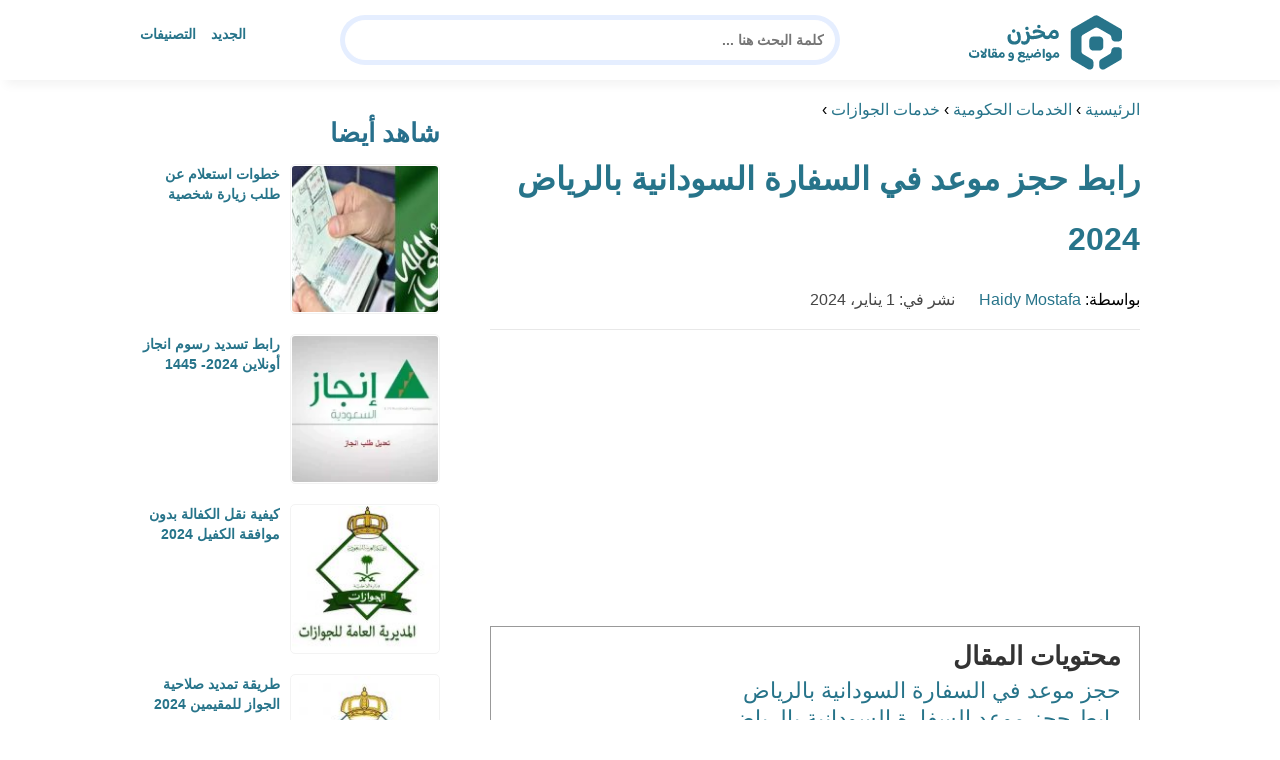

--- FILE ---
content_type: text/html; charset=UTF-8
request_url: https://www.m5zn.com/book-an-appointment-at-the-sudanese-embassy-in-riyadh/
body_size: 30890
content:
<!DOCTYPE html>
<html dir="rtl" lang="ar" prefix="og: https://ogp.me/ns#" class="no-js">
<head><meta charset="UTF-8"><script>if(navigator.userAgent.match(/MSIE|Internet Explorer/i)||navigator.userAgent.match(/Trident\/7\..*?rv:11/i)){var href=document.location.href;if(!href.match(/[?&]nowprocket/)){if(href.indexOf("?")==-1){if(href.indexOf("#")==-1){document.location.href=href+"?nowprocket=1"}else{document.location.href=href.replace("#","?nowprocket=1#")}}else{if(href.indexOf("#")==-1){document.location.href=href+"&nowprocket=1"}else{document.location.href=href.replace("#","&nowprocket=1#")}}}}</script><script>(()=>{class RocketLazyLoadScripts{constructor(){this.v="2.0.4",this.userEvents=["keydown","keyup","mousedown","mouseup","mousemove","mouseover","mouseout","touchmove","touchstart","touchend","touchcancel","wheel","click","dblclick","input"],this.attributeEvents=["onblur","onclick","oncontextmenu","ondblclick","onfocus","onmousedown","onmouseenter","onmouseleave","onmousemove","onmouseout","onmouseover","onmouseup","onmousewheel","onscroll","onsubmit"]}async t(){this.i(),this.o(),/iP(ad|hone)/.test(navigator.userAgent)&&this.h(),this.u(),this.l(this),this.m(),this.k(this),this.p(this),this._(),await Promise.all([this.R(),this.L()]),this.lastBreath=Date.now(),this.S(this),this.P(),this.D(),this.O(),this.M(),await this.C(this.delayedScripts.normal),await this.C(this.delayedScripts.defer),await this.C(this.delayedScripts.async),await this.T(),await this.F(),await this.j(),await this.A(),window.dispatchEvent(new Event("rocket-allScriptsLoaded")),this.everythingLoaded=!0,this.lastTouchEnd&&await new Promise(t=>setTimeout(t,500-Date.now()+this.lastTouchEnd)),this.I(),this.H(),this.U(),this.W()}i(){this.CSPIssue=sessionStorage.getItem("rocketCSPIssue"),document.addEventListener("securitypolicyviolation",t=>{this.CSPIssue||"script-src-elem"!==t.violatedDirective||"data"!==t.blockedURI||(this.CSPIssue=!0,sessionStorage.setItem("rocketCSPIssue",!0))},{isRocket:!0})}o(){window.addEventListener("pageshow",t=>{this.persisted=t.persisted,this.realWindowLoadedFired=!0},{isRocket:!0}),window.addEventListener("pagehide",()=>{this.onFirstUserAction=null},{isRocket:!0})}h(){let t;function e(e){t=e}window.addEventListener("touchstart",e,{isRocket:!0}),window.addEventListener("touchend",function i(o){o.changedTouches[0]&&t.changedTouches[0]&&Math.abs(o.changedTouches[0].pageX-t.changedTouches[0].pageX)<10&&Math.abs(o.changedTouches[0].pageY-t.changedTouches[0].pageY)<10&&o.timeStamp-t.timeStamp<200&&(window.removeEventListener("touchstart",e,{isRocket:!0}),window.removeEventListener("touchend",i,{isRocket:!0}),"INPUT"===o.target.tagName&&"text"===o.target.type||(o.target.dispatchEvent(new TouchEvent("touchend",{target:o.target,bubbles:!0})),o.target.dispatchEvent(new MouseEvent("mouseover",{target:o.target,bubbles:!0})),o.target.dispatchEvent(new PointerEvent("click",{target:o.target,bubbles:!0,cancelable:!0,detail:1,clientX:o.changedTouches[0].clientX,clientY:o.changedTouches[0].clientY})),event.preventDefault()))},{isRocket:!0})}q(t){this.userActionTriggered||("mousemove"!==t.type||this.firstMousemoveIgnored?"keyup"===t.type||"mouseover"===t.type||"mouseout"===t.type||(this.userActionTriggered=!0,this.onFirstUserAction&&this.onFirstUserAction()):this.firstMousemoveIgnored=!0),"click"===t.type&&t.preventDefault(),t.stopPropagation(),t.stopImmediatePropagation(),"touchstart"===this.lastEvent&&"touchend"===t.type&&(this.lastTouchEnd=Date.now()),"click"===t.type&&(this.lastTouchEnd=0),this.lastEvent=t.type,t.composedPath&&t.composedPath()[0].getRootNode()instanceof ShadowRoot&&(t.rocketTarget=t.composedPath()[0]),this.savedUserEvents.push(t)}u(){this.savedUserEvents=[],this.userEventHandler=this.q.bind(this),this.userEvents.forEach(t=>window.addEventListener(t,this.userEventHandler,{passive:!1,isRocket:!0})),document.addEventListener("visibilitychange",this.userEventHandler,{isRocket:!0})}U(){this.userEvents.forEach(t=>window.removeEventListener(t,this.userEventHandler,{passive:!1,isRocket:!0})),document.removeEventListener("visibilitychange",this.userEventHandler,{isRocket:!0}),this.savedUserEvents.forEach(t=>{(t.rocketTarget||t.target).dispatchEvent(new window[t.constructor.name](t.type,t))})}m(){const t="return false",e=Array.from(this.attributeEvents,t=>"data-rocket-"+t),i="["+this.attributeEvents.join("],[")+"]",o="[data-rocket-"+this.attributeEvents.join("],[data-rocket-")+"]",s=(e,i,o)=>{o&&o!==t&&(e.setAttribute("data-rocket-"+i,o),e["rocket"+i]=new Function("event",o),e.setAttribute(i,t))};new MutationObserver(t=>{for(const n of t)"attributes"===n.type&&(n.attributeName.startsWith("data-rocket-")||this.everythingLoaded?n.attributeName.startsWith("data-rocket-")&&this.everythingLoaded&&this.N(n.target,n.attributeName.substring(12)):s(n.target,n.attributeName,n.target.getAttribute(n.attributeName))),"childList"===n.type&&n.addedNodes.forEach(t=>{if(t.nodeType===Node.ELEMENT_NODE)if(this.everythingLoaded)for(const i of[t,...t.querySelectorAll(o)])for(const t of i.getAttributeNames())e.includes(t)&&this.N(i,t.substring(12));else for(const e of[t,...t.querySelectorAll(i)])for(const t of e.getAttributeNames())this.attributeEvents.includes(t)&&s(e,t,e.getAttribute(t))})}).observe(document,{subtree:!0,childList:!0,attributeFilter:[...this.attributeEvents,...e]})}I(){this.attributeEvents.forEach(t=>{document.querySelectorAll("[data-rocket-"+t+"]").forEach(e=>{this.N(e,t)})})}N(t,e){const i=t.getAttribute("data-rocket-"+e);i&&(t.setAttribute(e,i),t.removeAttribute("data-rocket-"+e))}k(t){Object.defineProperty(HTMLElement.prototype,"onclick",{get(){return this.rocketonclick||null},set(e){this.rocketonclick=e,this.setAttribute(t.everythingLoaded?"onclick":"data-rocket-onclick","this.rocketonclick(event)")}})}S(t){function e(e,i){let o=e[i];e[i]=null,Object.defineProperty(e,i,{get:()=>o,set(s){t.everythingLoaded?o=s:e["rocket"+i]=o=s}})}e(document,"onreadystatechange"),e(window,"onload"),e(window,"onpageshow");try{Object.defineProperty(document,"readyState",{get:()=>t.rocketReadyState,set(e){t.rocketReadyState=e},configurable:!0}),document.readyState="loading"}catch(t){console.log("WPRocket DJE readyState conflict, bypassing")}}l(t){this.originalAddEventListener=EventTarget.prototype.addEventListener,this.originalRemoveEventListener=EventTarget.prototype.removeEventListener,this.savedEventListeners=[],EventTarget.prototype.addEventListener=function(e,i,o){o&&o.isRocket||!t.B(e,this)&&!t.userEvents.includes(e)||t.B(e,this)&&!t.userActionTriggered||e.startsWith("rocket-")||t.everythingLoaded?t.originalAddEventListener.call(this,e,i,o):(t.savedEventListeners.push({target:this,remove:!1,type:e,func:i,options:o}),"mouseenter"!==e&&"mouseleave"!==e||t.originalAddEventListener.call(this,e,t.savedUserEvents.push,o))},EventTarget.prototype.removeEventListener=function(e,i,o){o&&o.isRocket||!t.B(e,this)&&!t.userEvents.includes(e)||t.B(e,this)&&!t.userActionTriggered||e.startsWith("rocket-")||t.everythingLoaded?t.originalRemoveEventListener.call(this,e,i,o):t.savedEventListeners.push({target:this,remove:!0,type:e,func:i,options:o})}}J(t,e){this.savedEventListeners=this.savedEventListeners.filter(i=>{let o=i.type,s=i.target||window;return e!==o||t!==s||(this.B(o,s)&&(i.type="rocket-"+o),this.$(i),!1)})}H(){EventTarget.prototype.addEventListener=this.originalAddEventListener,EventTarget.prototype.removeEventListener=this.originalRemoveEventListener,this.savedEventListeners.forEach(t=>this.$(t))}$(t){t.remove?this.originalRemoveEventListener.call(t.target,t.type,t.func,t.options):this.originalAddEventListener.call(t.target,t.type,t.func,t.options)}p(t){let e;function i(e){return t.everythingLoaded?e:e.split(" ").map(t=>"load"===t||t.startsWith("load.")?"rocket-jquery-load":t).join(" ")}function o(o){function s(e){const s=o.fn[e];o.fn[e]=o.fn.init.prototype[e]=function(){return this[0]===window&&t.userActionTriggered&&("string"==typeof arguments[0]||arguments[0]instanceof String?arguments[0]=i(arguments[0]):"object"==typeof arguments[0]&&Object.keys(arguments[0]).forEach(t=>{const e=arguments[0][t];delete arguments[0][t],arguments[0][i(t)]=e})),s.apply(this,arguments),this}}if(o&&o.fn&&!t.allJQueries.includes(o)){const e={DOMContentLoaded:[],"rocket-DOMContentLoaded":[]};for(const t in e)document.addEventListener(t,()=>{e[t].forEach(t=>t())},{isRocket:!0});o.fn.ready=o.fn.init.prototype.ready=function(i){function s(){parseInt(o.fn.jquery)>2?setTimeout(()=>i.bind(document)(o)):i.bind(document)(o)}return"function"==typeof i&&(t.realDomReadyFired?!t.userActionTriggered||t.fauxDomReadyFired?s():e["rocket-DOMContentLoaded"].push(s):e.DOMContentLoaded.push(s)),o([])},s("on"),s("one"),s("off"),t.allJQueries.push(o)}e=o}t.allJQueries=[],o(window.jQuery),Object.defineProperty(window,"jQuery",{get:()=>e,set(t){o(t)}})}P(){const t=new Map;document.write=document.writeln=function(e){const i=document.currentScript,o=document.createRange(),s=i.parentElement;let n=t.get(i);void 0===n&&(n=i.nextSibling,t.set(i,n));const c=document.createDocumentFragment();o.setStart(c,0),c.appendChild(o.createContextualFragment(e)),s.insertBefore(c,n)}}async R(){return new Promise(t=>{this.userActionTriggered?t():this.onFirstUserAction=t})}async L(){return new Promise(t=>{document.addEventListener("DOMContentLoaded",()=>{this.realDomReadyFired=!0,t()},{isRocket:!0})})}async j(){return this.realWindowLoadedFired?Promise.resolve():new Promise(t=>{window.addEventListener("load",t,{isRocket:!0})})}M(){this.pendingScripts=[];this.scriptsMutationObserver=new MutationObserver(t=>{for(const e of t)e.addedNodes.forEach(t=>{"SCRIPT"!==t.tagName||t.noModule||t.isWPRocket||this.pendingScripts.push({script:t,promise:new Promise(e=>{const i=()=>{const i=this.pendingScripts.findIndex(e=>e.script===t);i>=0&&this.pendingScripts.splice(i,1),e()};t.addEventListener("load",i,{isRocket:!0}),t.addEventListener("error",i,{isRocket:!0}),setTimeout(i,1e3)})})})}),this.scriptsMutationObserver.observe(document,{childList:!0,subtree:!0})}async F(){await this.X(),this.pendingScripts.length?(await this.pendingScripts[0].promise,await this.F()):this.scriptsMutationObserver.disconnect()}D(){this.delayedScripts={normal:[],async:[],defer:[]},document.querySelectorAll("script[type$=rocketlazyloadscript]").forEach(t=>{t.hasAttribute("data-rocket-src")?t.hasAttribute("async")&&!1!==t.async?this.delayedScripts.async.push(t):t.hasAttribute("defer")&&!1!==t.defer||"module"===t.getAttribute("data-rocket-type")?this.delayedScripts.defer.push(t):this.delayedScripts.normal.push(t):this.delayedScripts.normal.push(t)})}async _(){await this.L();let t=[];document.querySelectorAll("script[type$=rocketlazyloadscript][data-rocket-src]").forEach(e=>{let i=e.getAttribute("data-rocket-src");if(i&&!i.startsWith("data:")){i.startsWith("//")&&(i=location.protocol+i);try{const o=new URL(i).origin;o!==location.origin&&t.push({src:o,crossOrigin:e.crossOrigin||"module"===e.getAttribute("data-rocket-type")})}catch(t){}}}),t=[...new Map(t.map(t=>[JSON.stringify(t),t])).values()],this.Y(t,"preconnect")}async G(t){if(await this.K(),!0!==t.noModule||!("noModule"in HTMLScriptElement.prototype))return new Promise(e=>{let i;function o(){(i||t).setAttribute("data-rocket-status","executed"),e()}try{if(navigator.userAgent.includes("Firefox/")||""===navigator.vendor||this.CSPIssue)i=document.createElement("script"),[...t.attributes].forEach(t=>{let e=t.nodeName;"type"!==e&&("data-rocket-type"===e&&(e="type"),"data-rocket-src"===e&&(e="src"),i.setAttribute(e,t.nodeValue))}),t.text&&(i.text=t.text),t.nonce&&(i.nonce=t.nonce),i.hasAttribute("src")?(i.addEventListener("load",o,{isRocket:!0}),i.addEventListener("error",()=>{i.setAttribute("data-rocket-status","failed-network"),e()},{isRocket:!0}),setTimeout(()=>{i.isConnected||e()},1)):(i.text=t.text,o()),i.isWPRocket=!0,t.parentNode.replaceChild(i,t);else{const i=t.getAttribute("data-rocket-type"),s=t.getAttribute("data-rocket-src");i?(t.type=i,t.removeAttribute("data-rocket-type")):t.removeAttribute("type"),t.addEventListener("load",o,{isRocket:!0}),t.addEventListener("error",i=>{this.CSPIssue&&i.target.src.startsWith("data:")?(console.log("WPRocket: CSP fallback activated"),t.removeAttribute("src"),this.G(t).then(e)):(t.setAttribute("data-rocket-status","failed-network"),e())},{isRocket:!0}),s?(t.fetchPriority="high",t.removeAttribute("data-rocket-src"),t.src=s):t.src="data:text/javascript;base64,"+window.btoa(unescape(encodeURIComponent(t.text)))}}catch(i){t.setAttribute("data-rocket-status","failed-transform"),e()}});t.setAttribute("data-rocket-status","skipped")}async C(t){const e=t.shift();return e?(e.isConnected&&await this.G(e),this.C(t)):Promise.resolve()}O(){this.Y([...this.delayedScripts.normal,...this.delayedScripts.defer,...this.delayedScripts.async],"preload")}Y(t,e){this.trash=this.trash||[];let i=!0;var o=document.createDocumentFragment();t.forEach(t=>{const s=t.getAttribute&&t.getAttribute("data-rocket-src")||t.src;if(s&&!s.startsWith("data:")){const n=document.createElement("link");n.href=s,n.rel=e,"preconnect"!==e&&(n.as="script",n.fetchPriority=i?"high":"low"),t.getAttribute&&"module"===t.getAttribute("data-rocket-type")&&(n.crossOrigin=!0),t.crossOrigin&&(n.crossOrigin=t.crossOrigin),t.integrity&&(n.integrity=t.integrity),t.nonce&&(n.nonce=t.nonce),o.appendChild(n),this.trash.push(n),i=!1}}),document.head.appendChild(o)}W(){this.trash.forEach(t=>t.remove())}async T(){try{document.readyState="interactive"}catch(t){}this.fauxDomReadyFired=!0;try{await this.K(),this.J(document,"readystatechange"),document.dispatchEvent(new Event("rocket-readystatechange")),await this.K(),document.rocketonreadystatechange&&document.rocketonreadystatechange(),await this.K(),this.J(document,"DOMContentLoaded"),document.dispatchEvent(new Event("rocket-DOMContentLoaded")),await this.K(),this.J(window,"DOMContentLoaded"),window.dispatchEvent(new Event("rocket-DOMContentLoaded"))}catch(t){console.error(t)}}async A(){try{document.readyState="complete"}catch(t){}try{await this.K(),this.J(document,"readystatechange"),document.dispatchEvent(new Event("rocket-readystatechange")),await this.K(),document.rocketonreadystatechange&&document.rocketonreadystatechange(),await this.K(),this.J(window,"load"),window.dispatchEvent(new Event("rocket-load")),await this.K(),window.rocketonload&&window.rocketonload(),await this.K(),this.allJQueries.forEach(t=>t(window).trigger("rocket-jquery-load")),await this.K(),this.J(window,"pageshow");const t=new Event("rocket-pageshow");t.persisted=this.persisted,window.dispatchEvent(t),await this.K(),window.rocketonpageshow&&window.rocketonpageshow({persisted:this.persisted})}catch(t){console.error(t)}}async K(){Date.now()-this.lastBreath>45&&(await this.X(),this.lastBreath=Date.now())}async X(){return document.hidden?new Promise(t=>setTimeout(t)):new Promise(t=>requestAnimationFrame(t))}B(t,e){return e===document&&"readystatechange"===t||(e===document&&"DOMContentLoaded"===t||(e===window&&"DOMContentLoaded"===t||(e===window&&"load"===t||e===window&&"pageshow"===t)))}static run(){(new RocketLazyLoadScripts).t()}}RocketLazyLoadScripts.run()})();</script>
	
	<meta name="viewport" content="width=device-width">
	<title>رابط حجز موعد في السفارة السودانية بالرياض 2024 - مخزن</title>
<style id="wpr-usedcss">html{direction:rtl}body{font-family:'Baloo Bhaijaan 2',Arial,sans-serif;margin:0;text-align:right;overflow-x:hidden;padding-top:80px;font-weight:400}h1,h2,h3,h4{font-weight:600}ul{list-style:none;margin:0;padding:0}:focus{outline:0!important}*{box-sizing:border-box}iframe,img{max-width:100%;height:inherit}a{text-decoration:none;color:#27748a}a:hover{text-decoration:none}p{font-family:'Baloo Bhaijaan 2',serif;line-height:28px}.clearfix:after{content:"";display:block;clear:both}.container{width:1000px;margin:auto}.row:after{content:"";display:block;clear:both}.pull-left{float:left}.pull-right{float:right}header.header{position:fixed;top:0;right:0;width:100%;z-index:9999;padding:5px 0;background-color:#fff;box-shadow:6px 5px 10px 0 rgba(0,0,0,.05)}.header.header.sticky .menuBtn.mainM_t{display:block;margin-top:24px;height:30px}.header.header.sticky #top-nav{display:none;position:absolute;width:300px;left:0;background:#18ab94;top:47px;margin:0;padding:10px}.header.header.sticky #top-nav li{float:inherit;border-bottom:1px solid #25b7a1;margin-left:0}.header.header.sticky #top-nav li:last-child{border-bottom:none}.header.header.sticky #top-nav li a{display:block;padding:10px}h1.logo-wrap{letter-spacing:-1px;font-size:24px;margin:20px 0;color:#28708c}.logo-wrap img{margin-top:5px;display:block;height:65px;width:inherit}.mobileSearch_btn{display:none;color:#27748a;position:fixed;left:65px;top:17px;font-size:25px;padding-left:10px;border-left:1px solid #39c3ae}.mobileSearch_btn i{font-size:14px;font-style:initial;font-weight:700}.mainMenu{position:relative}.menuBtn.mainM_t{display:none}form#mainSearch.sticky{padding:5px;width:500px;position:fixed;top:15px;z-index:9999;right:50%;margin-right:-200px}form#mainSearch.sticky .text-search-field input[type=text]{padding:5px 10px 5px 40px;font-size:14px;height:40px;line-height:40px}nav#top-nav{margin:20px 0}nav#top-nav:after{content:"";display:block;clear:both}nav#top-nav li{float:right;margin-left:15px}nav#top-nav li:last-child{margin-left:0}nav#top-nav li a{font-size:14px;font-weight:600;color:#27748a;position:relative}.intro{padding:0;min-height:100%;position:relative;height:0;overflow:hidden}.intro .container{position:relative}.intro .bg{z-index:0;height:100%;width:100%;position:absolute;top:0;right:0;background-image:url(https://www.m5zn.com/wp-content/themes/m5zntwentytwo/images/counter-bg.png);background-position:bottom;background-repeat:no-repeat;background-size:cover}.intro h2{text-align:center;color:#27748a;margin:20px 0;font-size:30px}.intro form{position:absolute;background:#e5eeff;border-radius:50px;padding:10px;width:70%;margin:auto;right:15%}.intro form .text-search-field input[type=text]{width:100%;padding:10px 40px;font-family:'Baloo Bhaijaan 2',Arial,sans-serif;border:1px solid #fff;border-radius:50px;color:#545454;font-size:16px;font-weight:600;height:60px;line-height:60px}.mainContentWrap{margin-top:20px;min-height:700px}.sidebarWrap{width:300px;float:left}.sidebarWrap .category-widget,.sidebarWrap .posts-widget{margin-top:20px}.sidebarWrap .category-widget h3,.sidebarWrap .posts-widget h3{margin:0;border-bottom:1px solid #f3f3f3;padding-bottom:5px;margin-bottom:10px;color:#28708c}.posts-widget .column-post{width:100%;padding:0}.contentWrap{width:680px;float:right;padding-left:30px}.titleHead{border-bottom:1px solid #e8e8e8;margin:30px 0;padding-bottom:20px}.titleHead h1{line-height:60px;color:#27748a}.titleHead h2.title{margin:0;color:#28708c;font-size:30px;font-weight:600;padding-right:0}.content-post{font-size:16px;color:#060606;padding-bottom:30px;margin-bottom:30px;border-bottom:1px solid #eaeaea}.content-post h3,.content-post h4{letter-spacing:-1px;color:#28708c;line-height:34px}.content-post h3{font-size:22px;line-height:34px}.content-post h4{font-size:20px;line-height:34px}.content-post ul{list-style:inherit;padding-right:40px;line-height:28px}.category-widget h3{margin:20px 0 0}.category-widget h3 a{color:#28708c}.category-widget ul{padding-right:20px;margin-right:0;display:flex;display:-webkit-box;display:-ms-flexbox;display:flex;-ms-flex-wrap:wrap;flex-wrap:wrap}.category-widget ul a:before{display:none}.category-widget h3 a:before{display:none}.category-widget ul:after{content:"";display:block;clear:both}.category-widget ul li::before{content:"";color:#27748a;font-weight:700;display:inline-block;margin-right:-1em;width:15px;height:6px;background:#e5eeff;margin-left:10px;border-radius:10px}.category-widget ul a{color:#464646;font-size:14px;font-weight:600;display:inline-block}.category-widget ul a:hover{color:#27748a}.posts-widget ul{padding-right:20px;margin-right:0;display:flex;display:-webkit-box;display:-ms-flexbox;display:flex;-ms-flex-wrap:wrap;flex-wrap:wrap}.posts-widget ul li{margin-bottom:15px;float:right;-webkit-box-flex:0;-ms-flex:0 0 33.333333%;flex:0 0 33.333333%;max-width:33.333333%;padding:0 0 0 45px}.posts-widget ul li::before{content:"";color:#27748a;font-weight:700;display:inline-block;margin-right:-1em;width:6px;height:6px;background:#e5eeff;margin-left:10px;border-radius:10px}.column-post{width:50%;float:right;padding:0 0 0 20px;margin-bottom:20px}.column-post:after{content:"";display:block;clear:both}.column-post img{float:right;width:150px;height:150px;margin-left:10px;border:1px solid #f3f3f3;padding:1px;border-radius:5px}.column-post h2{font-size:14px;margin:0;line-height:20px;max-height:45px;overflow:hidden}.tags>h4{font-size:20px;font-weight:700;margin:0 0 20px;color:#28708c}.meks_time_ago_single{margin-right:20px;color:#464646}.breadcrumb{color:#28708c;border-bottom:1px solid #e8e8e8;margin-bottom:20px;padding-bottom:10px}#relatedPostWrapper{margin-top:30px;padding-top:30px}#relatedPostWrapper>h4{font-size:20px;font-weight:700;margin:0 0 20px;color:#28708c}#relatedPostWrapper>h3{background:#e6ee9c;padding:10px 20px;font-size:14px}#relatedPostWrapper>p{background:#ffccbc;padding:10px 20px;font-size:14px}footer{background:#28708c;margin-top:100px}footer .copyright p{margin:0;color:#fff;padding:10px 0;font-size:14px;text-align:center}footer .copyright p a{color:#fff}input.text,input[type=text]{-webkit-appearance:none;border-radius:0;border:1px solid #bfbfbf;padding:5px 10px;font-family:'Baloo Bhaijaan 2',Arial,sans-serif;border-radius:10px}.sidebarWrap .category-widget ul a:before{display:none}.sidebarWrap .category-widget ul li{margin:5px 1%;float:right;width:100%;padding-right:40px}.tags a{font-size:14px;background:#28708c;color:#fff;padding:10px 20px;margin:5px 0 5px 5px;float:right;border-radius:10px}.sidebarWrap .category-widget h3,.sidebarWrap .posts-widget h3{margin:0;border-bottom:none!important;padding-bottom:15px;margin-bottom:0;color:#28708c;font-size:26px}.sidebarWrap .category-widget,.sidebarWrap .posts-widget{margin-top:0;margin-bottom:20px}header.header{height:80px}.column-post h2{max-height:40px}@media screen and (max-width:1200px){.intro .bg{background-position:center bottom}}@media screen and (max-width:1070px){.container{width:990px;padding:0 20px}.contentWrap{width:650px}}@media screen and (max-width:992px){.container{width:100%}.contentWrap{width:100%;margin-bottom:20px}.sidebarWrap{width:100%}.mainContentWrap{padding:0 80px}form#mainSearch.sticky{width:400px;margin-right:-100px}}@media screen and (max-width:768px){.mobileSearch_btn{display:block}.mainContentWrap{padding:0}nav#top-nav{margin:0;position:absolute;left:30px;width:140px;top:21px}nav#top-nav li{float:right;margin-left:0;margin-right:15px}.intro form{width:90%;right:5%}form#mainSearch.sticky{padding:5px 20px;top:76px;right:0;margin-right:0;background:#28708c;width:100%;border-radius:0;display:none}.column-post{width:100%;padding:0}.logo-wrap img{height:60px}.mobileSearch_btn{display:block;border-left:none;padding-left:0;left:20px}header.header{height:76px}.content-post{font-size:18px;line-height:1.8}.content-post p{font-size:18px;line-height:1.8}.posts-widget ul li{-webkit-box-flex:0;-ms-flex:0 0 100%;flex:0 0 100%;max-width:100%}}img:is([sizes=auto i],[sizes^="auto," i]){contain-intrinsic-size:3000px 1500px}img.emoji{display:inline!important;border:none!important;box-shadow:none!important;height:1em!important;width:1em!important;margin:0 .07em!important;vertical-align:-.1em!important;background:0 0!important;padding:0!important}:where(.wp-block-button__link){border-radius:9999px;box-shadow:none;padding:calc(.667em + 2px) calc(1.333em + 2px);text-decoration:none}:root :where(.wp-block-button .wp-block-button__link.is-style-outline),:root :where(.wp-block-button.is-style-outline>.wp-block-button__link){border:2px solid;padding:.667em 1.333em}:root :where(.wp-block-button .wp-block-button__link.is-style-outline:not(.has-text-color)),:root :where(.wp-block-button.is-style-outline>.wp-block-button__link:not(.has-text-color)){color:currentColor}:root :where(.wp-block-button .wp-block-button__link.is-style-outline:not(.has-background)),:root :where(.wp-block-button.is-style-outline>.wp-block-button__link:not(.has-background)){background-color:initial;background-image:none}:where(.wp-block-calendar table:not(.has-background) th){background:#ddd}:where(.wp-block-columns){margin-bottom:1.75em}:where(.wp-block-columns.has-background){padding:1.25em 2.375em}:where(.wp-block-post-comments input[type=submit]){border:none}:where(.wp-block-cover-image:not(.has-text-color)),:where(.wp-block-cover:not(.has-text-color)){color:#fff}:where(.wp-block-cover-image.is-light:not(.has-text-color)),:where(.wp-block-cover.is-light:not(.has-text-color)){color:#000}:root :where(.wp-block-cover h1:not(.has-text-color)),:root :where(.wp-block-cover h2:not(.has-text-color)),:root :where(.wp-block-cover h3:not(.has-text-color)),:root :where(.wp-block-cover h4:not(.has-text-color)),:root :where(.wp-block-cover h5:not(.has-text-color)),:root :where(.wp-block-cover h6:not(.has-text-color)),:root :where(.wp-block-cover p:not(.has-text-color)){color:inherit}:where(.wp-block-file){margin-bottom:1.5em}:where(.wp-block-file__button){border-radius:2em;display:inline-block;padding:.5em 1em}:where(.wp-block-file__button):is(a):active,:where(.wp-block-file__button):is(a):focus,:where(.wp-block-file__button):is(a):hover,:where(.wp-block-file__button):is(a):visited{box-shadow:none;color:#fff;opacity:.85;text-decoration:none}:where(.wp-block-group.wp-block-group-is-layout-constrained){position:relative}:root :where(.wp-block-image.is-style-rounded img,.wp-block-image .is-style-rounded img){border-radius:9999px}:where(.wp-block-latest-comments:not([style*=line-height] .wp-block-latest-comments__comment)){line-height:1.1}:where(.wp-block-latest-comments:not([style*=line-height] .wp-block-latest-comments__comment-excerpt p)){line-height:1.8}:root :where(.wp-block-latest-posts.is-grid){padding:0}:root :where(.wp-block-latest-posts.wp-block-latest-posts__list){padding-right:0}ul{box-sizing:border-box}:root :where(.wp-block-list.has-background){padding:1.25em 2.375em}:where(.wp-block-navigation.has-background .wp-block-navigation-item a:not(.wp-element-button)),:where(.wp-block-navigation.has-background .wp-block-navigation-submenu a:not(.wp-element-button)){padding:.5em 1em}:where(.wp-block-navigation .wp-block-navigation__submenu-container .wp-block-navigation-item a:not(.wp-element-button)),:where(.wp-block-navigation .wp-block-navigation__submenu-container .wp-block-navigation-submenu a:not(.wp-element-button)),:where(.wp-block-navigation .wp-block-navigation__submenu-container .wp-block-navigation-submenu button.wp-block-navigation-item__content),:where(.wp-block-navigation .wp-block-navigation__submenu-container .wp-block-pages-list__item button.wp-block-navigation-item__content){padding:.5em 1em}:root :where(p.has-background){padding:1.25em 2.375em}:where(p.has-text-color:not(.has-link-color)) a{color:inherit}:where(.wp-block-post-comments-form) input:not([type=submit]),:where(.wp-block-post-comments-form) textarea{border:1px solid #949494;font-family:inherit;font-size:1em}:where(.wp-block-post-comments-form) input:where(:not([type=submit]):not([type=checkbox])),:where(.wp-block-post-comments-form) textarea{padding:calc(.667em + 2px)}:where(.wp-block-post-excerpt){box-sizing:border-box;margin-bottom:var(--wp--style--block-gap);margin-top:var(--wp--style--block-gap)}:where(.wp-block-preformatted.has-background){padding:1.25em 2.375em}:where(.wp-block-search__button){border:1px solid #ccc;padding:6px 10px}:where(.wp-block-search__input){font-family:inherit;font-size:inherit;font-style:inherit;font-weight:inherit;letter-spacing:inherit;line-height:inherit;text-transform:inherit}:where(.wp-block-search__button-inside .wp-block-search__inside-wrapper){border:1px solid #949494;box-sizing:border-box;padding:4px}:where(.wp-block-search__button-inside .wp-block-search__inside-wrapper) .wp-block-search__input{border:none;border-radius:0;padding:0 4px}:where(.wp-block-search__button-inside .wp-block-search__inside-wrapper) .wp-block-search__input:focus{outline:0}:where(.wp-block-search__button-inside .wp-block-search__inside-wrapper) :where(.wp-block-search__button){padding:4px 8px}:root :where(.wp-block-separator.is-style-dots){height:auto;line-height:1;text-align:center}:root :where(.wp-block-separator.is-style-dots):before{color:currentColor;content:"···";font-family:serif;font-size:1.5em;letter-spacing:2em;padding-left:2em}:root :where(.wp-block-site-logo.is-style-rounded){border-radius:9999px}:where(.wp-block-social-links:not(.is-style-logos-only)) .wp-social-link{background-color:#f0f0f0;color:#444}:where(.wp-block-social-links:not(.is-style-logos-only)) .wp-social-link-amazon{background-color:#f90;color:#fff}:where(.wp-block-social-links:not(.is-style-logos-only)) .wp-social-link-bandcamp{background-color:#1ea0c3;color:#fff}:where(.wp-block-social-links:not(.is-style-logos-only)) .wp-social-link-behance{background-color:#0757fe;color:#fff}:where(.wp-block-social-links:not(.is-style-logos-only)) .wp-social-link-bluesky{background-color:#0a7aff;color:#fff}:where(.wp-block-social-links:not(.is-style-logos-only)) .wp-social-link-codepen{background-color:#1e1f26;color:#fff}:where(.wp-block-social-links:not(.is-style-logos-only)) .wp-social-link-deviantart{background-color:#02e49b;color:#fff}:where(.wp-block-social-links:not(.is-style-logos-only)) .wp-social-link-discord{background-color:#5865f2;color:#fff}:where(.wp-block-social-links:not(.is-style-logos-only)) .wp-social-link-dribbble{background-color:#e94c89;color:#fff}:where(.wp-block-social-links:not(.is-style-logos-only)) .wp-social-link-dropbox{background-color:#4280ff;color:#fff}:where(.wp-block-social-links:not(.is-style-logos-only)) .wp-social-link-etsy{background-color:#f45800;color:#fff}:where(.wp-block-social-links:not(.is-style-logos-only)) .wp-social-link-facebook{background-color:#0866ff;color:#fff}:where(.wp-block-social-links:not(.is-style-logos-only)) .wp-social-link-fivehundredpx{background-color:#000;color:#fff}:where(.wp-block-social-links:not(.is-style-logos-only)) .wp-social-link-flickr{background-color:#0461dd;color:#fff}:where(.wp-block-social-links:not(.is-style-logos-only)) .wp-social-link-foursquare{background-color:#e65678;color:#fff}:where(.wp-block-social-links:not(.is-style-logos-only)) .wp-social-link-github{background-color:#24292d;color:#fff}:where(.wp-block-social-links:not(.is-style-logos-only)) .wp-social-link-goodreads{background-color:#eceadd;color:#382110}:where(.wp-block-social-links:not(.is-style-logos-only)) .wp-social-link-google{background-color:#ea4434;color:#fff}:where(.wp-block-social-links:not(.is-style-logos-only)) .wp-social-link-gravatar{background-color:#1d4fc4;color:#fff}:where(.wp-block-social-links:not(.is-style-logos-only)) .wp-social-link-instagram{background-color:#f00075;color:#fff}:where(.wp-block-social-links:not(.is-style-logos-only)) .wp-social-link-lastfm{background-color:#e21b24;color:#fff}:where(.wp-block-social-links:not(.is-style-logos-only)) .wp-social-link-linkedin{background-color:#0d66c2;color:#fff}:where(.wp-block-social-links:not(.is-style-logos-only)) .wp-social-link-mastodon{background-color:#3288d4;color:#fff}:where(.wp-block-social-links:not(.is-style-logos-only)) .wp-social-link-medium{background-color:#000;color:#fff}:where(.wp-block-social-links:not(.is-style-logos-only)) .wp-social-link-meetup{background-color:#f6405f;color:#fff}:where(.wp-block-social-links:not(.is-style-logos-only)) .wp-social-link-patreon{background-color:#000;color:#fff}:where(.wp-block-social-links:not(.is-style-logos-only)) .wp-social-link-pinterest{background-color:#e60122;color:#fff}:where(.wp-block-social-links:not(.is-style-logos-only)) .wp-social-link-pocket{background-color:#ef4155;color:#fff}:where(.wp-block-social-links:not(.is-style-logos-only)) .wp-social-link-reddit{background-color:#ff4500;color:#fff}:where(.wp-block-social-links:not(.is-style-logos-only)) .wp-social-link-skype{background-color:#0478d7;color:#fff}:where(.wp-block-social-links:not(.is-style-logos-only)) .wp-social-link-snapchat{background-color:#fefc00;color:#fff;stroke:#000}:where(.wp-block-social-links:not(.is-style-logos-only)) .wp-social-link-soundcloud{background-color:#ff5600;color:#fff}:where(.wp-block-social-links:not(.is-style-logos-only)) .wp-social-link-spotify{background-color:#1bd760;color:#fff}:where(.wp-block-social-links:not(.is-style-logos-only)) .wp-social-link-telegram{background-color:#2aabee;color:#fff}:where(.wp-block-social-links:not(.is-style-logos-only)) .wp-social-link-threads{background-color:#000;color:#fff}:where(.wp-block-social-links:not(.is-style-logos-only)) .wp-social-link-tiktok{background-color:#000;color:#fff}:where(.wp-block-social-links:not(.is-style-logos-only)) .wp-social-link-tumblr{background-color:#011835;color:#fff}:where(.wp-block-social-links:not(.is-style-logos-only)) .wp-social-link-twitch{background-color:#6440a4;color:#fff}:where(.wp-block-social-links:not(.is-style-logos-only)) .wp-social-link-twitter{background-color:#1da1f2;color:#fff}:where(.wp-block-social-links:not(.is-style-logos-only)) .wp-social-link-vimeo{background-color:#1eb7ea;color:#fff}:where(.wp-block-social-links:not(.is-style-logos-only)) .wp-social-link-vk{background-color:#4680c2;color:#fff}:where(.wp-block-social-links:not(.is-style-logos-only)) .wp-social-link-wordpress{background-color:#3499cd;color:#fff}:where(.wp-block-social-links:not(.is-style-logos-only)) .wp-social-link-whatsapp{background-color:#25d366;color:#fff}:where(.wp-block-social-links:not(.is-style-logos-only)) .wp-social-link-x{background-color:#000;color:#fff}:where(.wp-block-social-links:not(.is-style-logos-only)) .wp-social-link-yelp{background-color:#d32422;color:#fff}:where(.wp-block-social-links:not(.is-style-logos-only)) .wp-social-link-youtube{background-color:red;color:#fff}:where(.wp-block-social-links.is-style-logos-only) .wp-social-link{background:0 0}:where(.wp-block-social-links.is-style-logos-only) .wp-social-link svg{height:1.25em;width:1.25em}:where(.wp-block-social-links.is-style-logos-only) .wp-social-link-amazon{color:#f90}:where(.wp-block-social-links.is-style-logos-only) .wp-social-link-bandcamp{color:#1ea0c3}:where(.wp-block-social-links.is-style-logos-only) .wp-social-link-behance{color:#0757fe}:where(.wp-block-social-links.is-style-logos-only) .wp-social-link-bluesky{color:#0a7aff}:where(.wp-block-social-links.is-style-logos-only) .wp-social-link-codepen{color:#1e1f26}:where(.wp-block-social-links.is-style-logos-only) .wp-social-link-deviantart{color:#02e49b}:where(.wp-block-social-links.is-style-logos-only) .wp-social-link-discord{color:#5865f2}:where(.wp-block-social-links.is-style-logos-only) .wp-social-link-dribbble{color:#e94c89}:where(.wp-block-social-links.is-style-logos-only) .wp-social-link-dropbox{color:#4280ff}:where(.wp-block-social-links.is-style-logos-only) .wp-social-link-etsy{color:#f45800}:where(.wp-block-social-links.is-style-logos-only) .wp-social-link-facebook{color:#0866ff}:where(.wp-block-social-links.is-style-logos-only) .wp-social-link-fivehundredpx{color:#000}:where(.wp-block-social-links.is-style-logos-only) .wp-social-link-flickr{color:#0461dd}:where(.wp-block-social-links.is-style-logos-only) .wp-social-link-foursquare{color:#e65678}:where(.wp-block-social-links.is-style-logos-only) .wp-social-link-github{color:#24292d}:where(.wp-block-social-links.is-style-logos-only) .wp-social-link-goodreads{color:#382110}:where(.wp-block-social-links.is-style-logos-only) .wp-social-link-google{color:#ea4434}:where(.wp-block-social-links.is-style-logos-only) .wp-social-link-gravatar{color:#1d4fc4}:where(.wp-block-social-links.is-style-logos-only) .wp-social-link-instagram{color:#f00075}:where(.wp-block-social-links.is-style-logos-only) .wp-social-link-lastfm{color:#e21b24}:where(.wp-block-social-links.is-style-logos-only) .wp-social-link-linkedin{color:#0d66c2}:where(.wp-block-social-links.is-style-logos-only) .wp-social-link-mastodon{color:#3288d4}:where(.wp-block-social-links.is-style-logos-only) .wp-social-link-medium{color:#000}:where(.wp-block-social-links.is-style-logos-only) .wp-social-link-meetup{color:#f6405f}:where(.wp-block-social-links.is-style-logos-only) .wp-social-link-patreon{color:#000}:where(.wp-block-social-links.is-style-logos-only) .wp-social-link-pinterest{color:#e60122}:where(.wp-block-social-links.is-style-logos-only) .wp-social-link-pocket{color:#ef4155}:where(.wp-block-social-links.is-style-logos-only) .wp-social-link-reddit{color:#ff4500}:where(.wp-block-social-links.is-style-logos-only) .wp-social-link-skype{color:#0478d7}:where(.wp-block-social-links.is-style-logos-only) .wp-social-link-snapchat{color:#fff;stroke:#000}:where(.wp-block-social-links.is-style-logos-only) .wp-social-link-soundcloud{color:#ff5600}:where(.wp-block-social-links.is-style-logos-only) .wp-social-link-spotify{color:#1bd760}:where(.wp-block-social-links.is-style-logos-only) .wp-social-link-telegram{color:#2aabee}:where(.wp-block-social-links.is-style-logos-only) .wp-social-link-threads{color:#000}:where(.wp-block-social-links.is-style-logos-only) .wp-social-link-tiktok{color:#000}:where(.wp-block-social-links.is-style-logos-only) .wp-social-link-tumblr{color:#011835}:where(.wp-block-social-links.is-style-logos-only) .wp-social-link-twitch{color:#6440a4}:where(.wp-block-social-links.is-style-logos-only) .wp-social-link-twitter{color:#1da1f2}:where(.wp-block-social-links.is-style-logos-only) .wp-social-link-vimeo{color:#1eb7ea}:where(.wp-block-social-links.is-style-logos-only) .wp-social-link-vk{color:#4680c2}:where(.wp-block-social-links.is-style-logos-only) .wp-social-link-whatsapp{color:#25d366}:where(.wp-block-social-links.is-style-logos-only) .wp-social-link-wordpress{color:#3499cd}:where(.wp-block-social-links.is-style-logos-only) .wp-social-link-x{color:#000}:where(.wp-block-social-links.is-style-logos-only) .wp-social-link-yelp{color:#d32422}:where(.wp-block-social-links.is-style-logos-only) .wp-social-link-youtube{color:red}:root :where(.wp-block-social-links .wp-social-link a){padding:.25em}:root :where(.wp-block-social-links.is-style-logos-only .wp-social-link a){padding:0}:root :where(.wp-block-social-links.is-style-pill-shape .wp-social-link a){padding-left:.6666666667em;padding-right:.6666666667em}:root :where(.wp-block-tag-cloud.is-style-outline){display:flex;flex-wrap:wrap;gap:1ch}:root :where(.wp-block-tag-cloud.is-style-outline a){border:1px solid;font-size:unset!important;margin-left:0;padding:1ch 2ch;text-decoration:none!important}:root :where(.wp-block-table-of-contents){box-sizing:border-box}:where(.wp-block-term-description){box-sizing:border-box;margin-bottom:var(--wp--style--block-gap);margin-top:var(--wp--style--block-gap)}:where(pre.wp-block-verse){font-family:inherit}:root{--wp--preset--font-size--normal:16px;--wp--preset--font-size--huge:42px}.aligncenter{clear:both}html :where(.has-border-color){border-style:solid}html :where([style*=border-top-color]){border-top-style:solid}html :where([style*=border-right-color]){border-left-style:solid}html :where([style*=border-bottom-color]){border-bottom-style:solid}html :where([style*=border-left-color]){border-right-style:solid}html :where([style*=border-width]){border-style:solid}html :where([style*=border-top-width]){border-top-style:solid}html :where([style*=border-right-width]){border-left-style:solid}html :where([style*=border-bottom-width]){border-bottom-style:solid}html :where([style*=border-left-width]){border-right-style:solid}html :where(img[class*=wp-image-]){height:auto;max-width:100%}:where(figure){margin:0 0 1em}html :where(.is-position-sticky){--wp-admin--admin-bar--position-offset:var(--wp-admin--admin-bar--height,0px)}@media screen and (max-width:600px){html :where(.is-position-sticky){--wp-admin--admin-bar--position-offset:0px}}:root{--wp--preset--aspect-ratio--square:1;--wp--preset--aspect-ratio--4-3:4/3;--wp--preset--aspect-ratio--3-4:3/4;--wp--preset--aspect-ratio--3-2:3/2;--wp--preset--aspect-ratio--2-3:2/3;--wp--preset--aspect-ratio--16-9:16/9;--wp--preset--aspect-ratio--9-16:9/16;--wp--preset--color--black:#000000;--wp--preset--color--cyan-bluish-gray:#abb8c3;--wp--preset--color--white:#ffffff;--wp--preset--color--pale-pink:#f78da7;--wp--preset--color--vivid-red:#cf2e2e;--wp--preset--color--luminous-vivid-orange:#ff6900;--wp--preset--color--luminous-vivid-amber:#fcb900;--wp--preset--color--light-green-cyan:#7bdcb5;--wp--preset--color--vivid-green-cyan:#00d084;--wp--preset--color--pale-cyan-blue:#8ed1fc;--wp--preset--color--vivid-cyan-blue:#0693e3;--wp--preset--color--vivid-purple:#9b51e0;--wp--preset--gradient--vivid-cyan-blue-to-vivid-purple:linear-gradient(135deg,rgba(6, 147, 227, 1) 0%,rgb(155, 81, 224) 100%);--wp--preset--gradient--light-green-cyan-to-vivid-green-cyan:linear-gradient(135deg,rgb(122, 220, 180) 0%,rgb(0, 208, 130) 100%);--wp--preset--gradient--luminous-vivid-amber-to-luminous-vivid-orange:linear-gradient(135deg,rgba(252, 185, 0, 1) 0%,rgba(255, 105, 0, 1) 100%);--wp--preset--gradient--luminous-vivid-orange-to-vivid-red:linear-gradient(135deg,rgba(255, 105, 0, 1) 0%,rgb(207, 46, 46) 100%);--wp--preset--gradient--very-light-gray-to-cyan-bluish-gray:linear-gradient(135deg,rgb(238, 238, 238) 0%,rgb(169, 184, 195) 100%);--wp--preset--gradient--cool-to-warm-spectrum:linear-gradient(135deg,rgb(74, 234, 220) 0%,rgb(151, 120, 209) 20%,rgb(207, 42, 186) 40%,rgb(238, 44, 130) 60%,rgb(251, 105, 98) 80%,rgb(254, 248, 76) 100%);--wp--preset--gradient--blush-light-purple:linear-gradient(135deg,rgb(255, 206, 236) 0%,rgb(152, 150, 240) 100%);--wp--preset--gradient--blush-bordeaux:linear-gradient(135deg,rgb(254, 205, 165) 0%,rgb(254, 45, 45) 50%,rgb(107, 0, 62) 100%);--wp--preset--gradient--luminous-dusk:linear-gradient(135deg,rgb(255, 203, 112) 0%,rgb(199, 81, 192) 50%,rgb(65, 88, 208) 100%);--wp--preset--gradient--pale-ocean:linear-gradient(135deg,rgb(255, 245, 203) 0%,rgb(182, 227, 212) 50%,rgb(51, 167, 181) 100%);--wp--preset--gradient--electric-grass:linear-gradient(135deg,rgb(202, 248, 128) 0%,rgb(113, 206, 126) 100%);--wp--preset--gradient--midnight:linear-gradient(135deg,rgb(2, 3, 129) 0%,rgb(40, 116, 252) 100%);--wp--preset--font-size--small:13px;--wp--preset--font-size--medium:20px;--wp--preset--font-size--large:36px;--wp--preset--font-size--x-large:42px;--wp--preset--spacing--20:0.44rem;--wp--preset--spacing--30:0.67rem;--wp--preset--spacing--40:1rem;--wp--preset--spacing--50:1.5rem;--wp--preset--spacing--60:2.25rem;--wp--preset--spacing--70:3.38rem;--wp--preset--spacing--80:5.06rem;--wp--preset--shadow--natural:6px 6px 9px rgba(0, 0, 0, .2);--wp--preset--shadow--deep:12px 12px 50px rgba(0, 0, 0, .4);--wp--preset--shadow--sharp:6px 6px 0px rgba(0, 0, 0, .2);--wp--preset--shadow--outlined:6px 6px 0px -3px rgba(255, 255, 255, 1),6px 6px rgba(0, 0, 0, 1);--wp--preset--shadow--crisp:6px 6px 0px rgba(0, 0, 0, 1)}:where(.is-layout-flex){gap:.5em}:where(.is-layout-grid){gap:.5em}:where(.wp-block-post-template.is-layout-flex){gap:1.25em}:where(.wp-block-post-template.is-layout-grid){gap:1.25em}:where(.wp-block-columns.is-layout-flex){gap:2em}:where(.wp-block-columns.is-layout-grid){gap:2em}:root :where(.wp-block-pullquote){font-size:1.5em;line-height:1.6}.rll-youtube-player{position:relative;padding-bottom:56.23%;height:0;overflow:hidden;max-width:100%}.rll-youtube-player:focus-within{outline:currentColor solid 2px;outline-offset:5px}.rll-youtube-player iframe{position:absolute;top:0;left:0;width:100%;height:100%;z-index:100;background:0 0}.rll-youtube-player img{bottom:0;display:block;left:0;margin:auto;max-width:100%;width:100%;position:absolute;right:0;top:0;border:none;height:auto;-webkit-transition:.4s;-moz-transition:.4s;transition:.4s all}.rll-youtube-player img:hover{-webkit-filter:brightness(75%)}.rll-youtube-player .play{height:100%;width:100%;left:0;top:0;position:absolute;background:url(https://www.m5zn.com/wp-content/plugins/rocket-lazy-load/assets/img/youtube.png) center no-repeat;background-color:transparent!important;cursor:pointer;border:none}.lwptoc{margin:32px 0}.lwptoc:first-child{margin-top:16px}.lwptoc_i{padding:14px 18px 18px;text-align:left}.lwptoc_header{margin-bottom:6px}.rtl .lwptoc_header{text-align:right}.lwptoc_toggle_label{margin:0 1px}.lwptoc_item{margin-top:2px}.rtl .lwptoc_item{text-align:right}.lwptoc_item:first-child{margin-top:0}.lwptoc_itemWrap .lwptoc_itemWrap{margin:2px 0 0 14px}.rtl .lwptoc_itemWrap .lwptoc_itemWrap{margin-left:0;margin-right:14px}.lwptoc-light .lwptoc_i{color:#333;background:#fafafa}.lwptoc .lwptoc_i{background-color:#fff;border:1px solid #999}</style>


    <link rel="icon" href="https://www.m5zn.com/wp-content/themes/m5zntwentytwo/images/fav.png?v=3" type="image/x-icon">
	
	<!-- <link rel="preconnect" href="https://fonts.googleapis.com"> -->
	<!-- <link rel="preconnect" href="https://fonts.gstatic.com" crossorigin> -->
	<!-- <link href="https://fonts.googleapis.com/css2?family=Baloo+Bhaijaan+2:wght@400;600&display=swap" rel="stylesheet"> -->
	
	
	
	<!--[if lt IE 9]>
	<script src="http://html5shiv.googlecode.com/svn/trunk/html5.js"></script>
	<script src="http://css3-mediaqueries-js.googlecode.com/svn/trunk/css3-mediaqueries.js"></script>
	<![endif]-->
		<style></style>
	
<!-- Search Engine Optimization by Rank Math PRO - https://s.rankmath.com/home -->
<meta name="description" content="حجز موعد في السفارة السودانية بالرياض، السفارة السودانية بالرياض إنشاء حساب، السفارة السودانية بالرياض تجديد جواز، السفارة السودانية بالرياض الاستعلام عن الجواز"/>
<meta name="robots" content="follow, index, max-snippet:-1, max-video-preview:-1, max-image-preview:large"/>
<link rel="canonical" href="https://www.m5zn.com/book-an-appointment-at-the-sudanese-embassy-in-riyadh/" />
<meta property="og:locale" content="ar_AR" />
<meta property="og:type" content="article" />
<meta property="og:title" content="رابط حجز موعد في السفارة السودانية بالرياض 2024 - مخزن" />
<meta property="og:description" content="حجز موعد في السفارة السودانية بالرياض، السفارة السودانية بالرياض إنشاء حساب، السفارة السودانية بالرياض تجديد جواز، السفارة السودانية بالرياض الاستعلام عن الجواز" />
<meta property="og:url" content="https://www.m5zn.com/book-an-appointment-at-the-sudanese-embassy-in-riyadh/" />
<meta property="og:site_name" content="مخزن" />
<meta property="article:tag" content="السفارة السودانية بالسعودية" />
<meta property="article:tag" content="القنصلية السودانية بجدة" />
<meta property="article:section" content="خدمات الجوازات" />
<meta property="og:updated_time" content="2024-01-01T22:27:06+03:00" />
<meta property="og:image" content="https://www.m5zn.com/wp-content/uploads/2021/03/Screenshot_2021-03-18-خدمة-حجز-موعد-سفارة-جمهورية-السودان-في-المملكة-العربية-السعودية-2-e1616070599630.png" />
<meta property="og:image:secure_url" content="https://www.m5zn.com/wp-content/uploads/2021/03/Screenshot_2021-03-18-خدمة-حجز-موعد-سفارة-جمهورية-السودان-في-المملكة-العربية-السعودية-2-e1616070599630.png" />
<meta property="og:image:width" content="996" />
<meta property="og:image:height" content="622" />
<meta property="og:image:alt" content="حجز موعد في السفارة السودانية بالرياض" />
<meta property="og:image:type" content="image/png" />
<meta property="article:published_time" content="2024-01-01T22:27:02+03:00" />
<meta property="article:modified_time" content="2024-01-01T22:27:06+03:00" />
<meta name="twitter:card" content="summary_large_image" />
<meta name="twitter:title" content="رابط حجز موعد في السفارة السودانية بالرياض 2024 - مخزن" />
<meta name="twitter:description" content="حجز موعد في السفارة السودانية بالرياض، السفارة السودانية بالرياض إنشاء حساب، السفارة السودانية بالرياض تجديد جواز، السفارة السودانية بالرياض الاستعلام عن الجواز" />
<meta name="twitter:site" content="@m5zn" />
<meta name="twitter:creator" content="@haidy" />
<meta name="twitter:image" content="https://www.m5zn.com/wp-content/uploads/2021/03/Screenshot_2021-03-18-خدمة-حجز-موعد-سفارة-جمهورية-السودان-في-المملكة-العربية-السعودية-2-e1616070599630.png" />
<meta name="twitter:label1" content="Written by" />
<meta name="twitter:data1" content="Haidy Mostafa" />
<meta name="twitter:label2" content="Time to read" />
<meta name="twitter:data2" content="Less than a minute" />
<script type="application/ld+json" class="rank-math-schema-pro">{"@context":"https://schema.org","@graph":[{"@type":"Organization","@id":"https://www.m5zn.com/#organization","name":"\u0645\u062e\u0632\u0646","url":"https://www.m5zn.com","logo":{"@type":"ImageObject","@id":"https://www.m5zn.com/#logo","url":"https://www.m5zn.com/wp-content/uploads/2020/11/m5zn-logo.jpg","contentUrl":"https://www.m5zn.com/wp-content/uploads/2020/11/m5zn-logo.jpg","caption":"\u0645\u062e\u0632\u0646","inLanguage":"ar","width":"128","height":"128"}},{"@type":"WebSite","@id":"https://www.m5zn.com/#website","url":"https://www.m5zn.com","name":"\u0645\u062e\u0632\u0646","publisher":{"@id":"https://www.m5zn.com/#organization"},"inLanguage":"ar"},{"@type":"ImageObject","@id":"https://www.m5zn.com/wp-content/uploads/2021/03/Screenshot_2021-03-18-\u062e\u062f\u0645\u0629-\u062d\u062c\u0632-\u0645\u0648\u0639\u062f-\u0633\u0641\u0627\u0631\u0629-\u062c\u0645\u0647\u0648\u0631\u064a\u0629-\u0627\u0644\u0633\u0648\u062f\u0627\u0646-\u0641\u064a-\u0627\u0644\u0645\u0645\u0644\u0643\u0629-\u0627\u0644\u0639\u0631\u0628\u064a\u0629-\u0627\u0644\u0633\u0639\u0648\u062f\u064a\u0629-2-e1616070599630.png","url":"https://www.m5zn.com/wp-content/uploads/2021/03/Screenshot_2021-03-18-\u062e\u062f\u0645\u0629-\u062d\u062c\u0632-\u0645\u0648\u0639\u062f-\u0633\u0641\u0627\u0631\u0629-\u062c\u0645\u0647\u0648\u0631\u064a\u0629-\u0627\u0644\u0633\u0648\u062f\u0627\u0646-\u0641\u064a-\u0627\u0644\u0645\u0645\u0644\u0643\u0629-\u0627\u0644\u0639\u0631\u0628\u064a\u0629-\u0627\u0644\u0633\u0639\u0648\u062f\u064a\u0629-2-e1616070599630.png","width":"996","height":"622","caption":"\u062d\u062c\u0632 \u0645\u0648\u0639\u062f \u0641\u064a \u0627\u0644\u0633\u0641\u0627\u0631\u0629 \u0627\u0644\u0633\u0648\u062f\u0627\u0646\u064a\u0629 \u0628\u0627\u0644\u0631\u064a\u0627\u0636","inLanguage":"ar"},{"@type":"BreadcrumbList","@id":"https://www.m5zn.com/book-an-appointment-at-the-sudanese-embassy-in-riyadh/#breadcrumb","itemListElement":[{"@type":"ListItem","position":"1","item":{"@id":"https://www.m5zn.com","name":"\u0627\u0644\u0631\u0626\u064a\u0633\u064a\u0629"}},{"@type":"ListItem","position":"2","item":{"@id":"https://www.m5zn.com/government-services/","name":"\u0627\u0644\u062e\u062f\u0645\u0627\u062a \u0627\u0644\u062d\u0643\u0648\u0645\u064a\u0629"}},{"@type":"ListItem","position":"3","item":{"@id":"https://www.m5zn.com/government-services/passport-services/","name":"\u062e\u062f\u0645\u0627\u062a \u0627\u0644\u062c\u0648\u0627\u0632\u0627\u062a"}},{"@type":"ListItem","position":"4","item":{"@id":"https://www.m5zn.com/book-an-appointment-at-the-sudanese-embassy-in-riyadh/","name":"\u0631\u0627\u0628\u0637 \u062d\u062c\u0632 \u0645\u0648\u0639\u062f \u0641\u064a \u0627\u0644\u0633\u0641\u0627\u0631\u0629 \u0627\u0644\u0633\u0648\u062f\u0627\u0646\u064a\u0629 \u0628\u0627\u0644\u0631\u064a\u0627\u0636 2024"}}]},{"@type":"WebPage","@id":"https://www.m5zn.com/book-an-appointment-at-the-sudanese-embassy-in-riyadh/#webpage","url":"https://www.m5zn.com/book-an-appointment-at-the-sudanese-embassy-in-riyadh/","name":"\u0631\u0627\u0628\u0637 \u062d\u062c\u0632 \u0645\u0648\u0639\u062f \u0641\u064a \u0627\u0644\u0633\u0641\u0627\u0631\u0629 \u0627\u0644\u0633\u0648\u062f\u0627\u0646\u064a\u0629 \u0628\u0627\u0644\u0631\u064a\u0627\u0636 2024 - \u0645\u062e\u0632\u0646","datePublished":"2024-01-01T22:27:02+03:00","dateModified":"2024-01-01T22:27:06+03:00","isPartOf":{"@id":"https://www.m5zn.com/#website"},"primaryImageOfPage":{"@id":"https://www.m5zn.com/wp-content/uploads/2021/03/Screenshot_2021-03-18-\u062e\u062f\u0645\u0629-\u062d\u062c\u0632-\u0645\u0648\u0639\u062f-\u0633\u0641\u0627\u0631\u0629-\u062c\u0645\u0647\u0648\u0631\u064a\u0629-\u0627\u0644\u0633\u0648\u062f\u0627\u0646-\u0641\u064a-\u0627\u0644\u0645\u0645\u0644\u0643\u0629-\u0627\u0644\u0639\u0631\u0628\u064a\u0629-\u0627\u0644\u0633\u0639\u0648\u062f\u064a\u0629-2-e1616070599630.png"},"inLanguage":"ar","breadcrumb":{"@id":"https://www.m5zn.com/book-an-appointment-at-the-sudanese-embassy-in-riyadh/#breadcrumb"}},{"@type":"Person","@id":"https://www.m5zn.com/author/haidy/","name":"Haidy Mostafa","url":"https://www.m5zn.com/author/haidy/","image":{"@type":"ImageObject","@id":"https://secure.gravatar.com/avatar/8b42b931cc80e64c7020012d64f8851910b4abb4bea0faa76bbd35d5971e17cb?s=96&amp;d=blank&amp;r=g","url":"https://secure.gravatar.com/avatar/8b42b931cc80e64c7020012d64f8851910b4abb4bea0faa76bbd35d5971e17cb?s=96&amp;d=blank&amp;r=g","caption":"Haidy Mostafa","inLanguage":"ar"},"sameAs":["https://www.m5zn.com/","https://twitter.com/haidy"],"worksFor":{"@id":"https://www.m5zn.com/#organization"}},{"@type":"Article","headline":"\u0631\u0627\u0628\u0637 \u062d\u062c\u0632 \u0645\u0648\u0639\u062f \u0641\u064a \u0627\u0644\u0633\u0641\u0627\u0631\u0629 \u0627\u0644\u0633\u0648\u062f\u0627\u0646\u064a\u0629 \u0628\u0627\u0644\u0631\u064a\u0627\u0636 2024 - \u0645\u062e\u0632\u0646","keywords":"\u062d\u062c\u0632 \u0645\u0648\u0639\u062f \u0641\u064a \u0627\u0644\u0633\u0641\u0627\u0631\u0629 \u0627\u0644\u0633\u0648\u062f\u0627\u0646\u064a\u0629 \u0628\u0627\u0644\u0631\u064a\u0627\u0636","datePublished":"2024-01-01T22:27:02+03:00","dateModified":"2024-01-01T22:27:06+03:00","articleSection":"\u062e\u062f\u0645\u0627\u062a \u0627\u0644\u062c\u0648\u0627\u0632\u0627\u062a","author":{"@id":"https://www.m5zn.com/author/haidy/"},"publisher":{"@id":"https://www.m5zn.com/#organization"},"description":"\u062d\u062c\u0632 \u0645\u0648\u0639\u062f \u0641\u064a \u0627\u0644\u0633\u0641\u0627\u0631\u0629 \u0627\u0644\u0633\u0648\u062f\u0627\u0646\u064a\u0629 \u0628\u0627\u0644\u0631\u064a\u0627\u0636\u060c \u0627\u0644\u0633\u0641\u0627\u0631\u0629 \u0627\u0644\u0633\u0648\u062f\u0627\u0646\u064a\u0629 \u0628\u0627\u0644\u0631\u064a\u0627\u0636 \u0625\u0646\u0634\u0627\u0621 \u062d\u0633\u0627\u0628\u060c \u0627\u0644\u0633\u0641\u0627\u0631\u0629 \u0627\u0644\u0633\u0648\u062f\u0627\u0646\u064a\u0629 \u0628\u0627\u0644\u0631\u064a\u0627\u0636 \u062a\u062c\u062f\u064a\u062f \u062c\u0648\u0627\u0632\u060c \u0627\u0644\u0633\u0641\u0627\u0631\u0629 \u0627\u0644\u0633\u0648\u062f\u0627\u0646\u064a\u0629 \u0628\u0627\u0644\u0631\u064a\u0627\u0636 \u0627\u0644\u0627\u0633\u062a\u0639\u0644\u0627\u0645 \u0639\u0646 \u0627\u0644\u062c\u0648\u0627\u0632","name":"\u0631\u0627\u0628\u0637 \u062d\u062c\u0632 \u0645\u0648\u0639\u062f \u0641\u064a \u0627\u0644\u0633\u0641\u0627\u0631\u0629 \u0627\u0644\u0633\u0648\u062f\u0627\u0646\u064a\u0629 \u0628\u0627\u0644\u0631\u064a\u0627\u0636 2024 - \u0645\u062e\u0632\u0646","subjectOf":[{"@type":"FAQPage","mainEntity":[{"@type":"Question","url":"https://www.m5zn.com/book-an-appointment-at-the-sudanese-embassy-in-riyadh/#faq-question-1673341085312","name":"\u0643\u064a\u0641 \u0627\u062d\u062c\u0632 \u0645\u0648\u0639\u062f \u0641\u064a \u0627\u0644\u0633\u0641\u0627\u0631\u0629 \u0627\u0644\u0633\u0648\u062f\u0627\u0646\u064a\u0629 \u0628\u0627\u0644\u0631\u064a\u0627\u0636\u061f","acceptedAnswer":{"@type":"Answer","text":"\u064a\u062c\u0628 \u0639\u0644\u0649 \u0645\u0646 \u064a\u0631\u064a\u062f \u062a\u0644\u0642\u064a \u0623\u064a \u0646\u0648\u0639 \u0645\u0646 \u0623\u0646\u0648\u0627\u0639 \u0627\u0644\u062e\u062f\u0645\u0627\u062a \u0641\u064a \u0627\u0644\u0642\u0646\u0635\u0644\u064a\u0629 \u0627\u0644\u0633\u0648\u062f\u0627\u0646\u064a\u0629 \u0627\u0644\u0645\u0648\u062c\u0648\u062f\u0629 \u0641\u064a \u0645\u062f\u064a\u0646\u0629 \u0627\u0644\u0631\u064a\u0627\u0636 \u0623\u0646 \u064a\u0642\u0648\u0645 \u0628\u062d\u062c\u0632 \u0645\u0648\u0639\u062f \u0645\u0633\u0628\u0642 \u0642\u0628\u0644 \u0627\u0644\u062a\u0648\u062c\u0647 \u0625\u0644\u064a\u0647\u0627\u060c \u0648\u0630\u0644\u0643 \u0645\u0646 \u062e\u0644\u0627\u0644 \u0632\u064a\u0627\u0631\u0629 \u0627\u0644\u0645\u0648\u0642\u0639 \u0627\u0644\u0625\u0644\u0643\u062a\u0631\u0648\u0646\u064a \u0627\u0644\u062e\u0627\u0635\u0629 \u0628\u0627\u0644\u0642\u0646\u0635\u0644\u064a\u0629 \u0627\u0644\u0633\u0648\u062f\u0627\u0646\u064a\u0629 \u0648\u0627\u0644\u0642\u064a\u0627\u0645 \u0628\u0627\u062e\u062a\u064a\u0627\u0631 \u062e\u062f\u0645\u0627\u062a \u062d\u062c\u0632 \u0627\u0644\u0645\u0648\u0627\u0639\u064a\u062f \u0648\u062a\u062d\u062f\u064a\u062f \u0627\u0644\u062a\u0627\u0631\u064a\u062e \u0648\u0627\u0644\u064a\u0648\u0645 \u0648\u0627\u0644\u0648\u0642\u062a \u0627\u0644\u0645\u0646\u0627\u0633\u0628 \u0645\u0646 \u0627\u0644\u062c\u062f\u0648\u0644 \u0627\u0644\u0645\u0646\u0628\u062b \u0623\u0645\u0627\u0645\u0647 \u0639\u0644\u0649 \u0627\u0644\u0634\u0627\u0634\u0629\u060c \u0648\u0633\u0648\u0641 \u062a\u0635\u0644 \u0644\u0637\u0627\u0644\u0628 \u0627\u0644\u062e\u062f\u0645\u0629 \u0631\u0633\u0627\u0644\u0629 \u0646\u0635\u064a\u0629 \u0628\u0639\u062f\u0647\u0627 \u062a\u062a\u0636\u0645\u0646 \u0627\u0644\u062a\u0623\u0643\u064a\u062f \u0639\u0644\u0649 \u0627\u0644\u0645\u0648\u0639\u062f \u0627\u0644\u0645\u0633\u062c\u0644."}},{"@type":"Question","url":"https://www.m5zn.com/book-an-appointment-at-the-sudanese-embassy-in-riyadh/#faq-question-1673341234389","name":"\u0643\u0645 \u0633\u0639\u0631 \u0627\u0633\u062a\u062e\u0631\u0627\u062c \u0627\u0644\u062c\u0648\u0627\u0632 \u0627\u0644\u0633\u0648\u062f\u0627\u0646\u064a \u0627\u0644\u064a\u0648\u0645\u061f","acceptedAnswer":{"@type":"Answer","text":"\u064a\u0628\u0644\u063a \u0633\u0639\u0631 \u0627\u0633\u062a\u062e\u0631\u0627\u062c \u0627\u0644\u062c\u0648\u0627\u0632 \u0627\u0644\u0633\u0648\u062f\u0627\u0646\u064a 3000 \u062c\u0646\u064a\u0647 \u0633\u0648\u062f\u0627\u0646\u064a \u0644\u0644\u0643\u0628\u0627\u0631\u060c \u0628\u064a\u0646\u0645\u0627 \u0644\u0644\u0623\u0637\u0641\u0627\u0644 \u064a\u0635\u0644 \u0625\u0644\u0649 1000 \u062c\u0646\u064a\u0647 \u0641\u0642\u0637."}}]}],"@id":"https://www.m5zn.com/book-an-appointment-at-the-sudanese-embassy-in-riyadh/#richSnippet","isPartOf":{"@id":"https://www.m5zn.com/book-an-appointment-at-the-sudanese-embassy-in-riyadh/#webpage"},"image":{"@id":"https://www.m5zn.com/wp-content/uploads/2021/03/Screenshot_2021-03-18-\u062e\u062f\u0645\u0629-\u062d\u062c\u0632-\u0645\u0648\u0639\u062f-\u0633\u0641\u0627\u0631\u0629-\u062c\u0645\u0647\u0648\u0631\u064a\u0629-\u0627\u0644\u0633\u0648\u062f\u0627\u0646-\u0641\u064a-\u0627\u0644\u0645\u0645\u0644\u0643\u0629-\u0627\u0644\u0639\u0631\u0628\u064a\u0629-\u0627\u0644\u0633\u0639\u0648\u062f\u064a\u0629-2-e1616070599630.png"},"inLanguage":"ar","mainEntityOfPage":{"@id":"https://www.m5zn.com/book-an-appointment-at-the-sudanese-embassy-in-riyadh/#webpage"}}]}</script>
<!-- /Rank Math WordPress SEO plugin -->


<style id='wp-emoji-styles-inline-css' type='text/css'></style>

<style id='classic-theme-styles-inline-css' type='text/css'></style>
<style id='global-styles-inline-css' type='text/css'></style>

<style id='rocket-lazyload-inline-css' type='text/css'>
.rll-youtube-player{position:relative;padding-bottom:56.23%;height:0;overflow:hidden;max-width:100%;}.rll-youtube-player:focus-within{outline: 2px solid currentColor;outline-offset: 5px;}.rll-youtube-player iframe{position:absolute;top:0;left:0;width:100%;height:100%;z-index:100;background:0 0}.rll-youtube-player img{bottom:0;display:block;left:0;margin:auto;max-width:100%;width:100%;position:absolute;right:0;top:0;border:none;height:auto;-webkit-transition:.4s all;-moz-transition:.4s all;transition:.4s all}.rll-youtube-player img:hover{-webkit-filter:brightness(75%)}.rll-youtube-player .play{height:100%;width:100%;left:0;top:0;position:absolute;background:url(https://www.m5zn.com/wp-content/plugins/rocket-lazy-load/assets/img/youtube.png) no-repeat center;background-color: transparent !important;cursor:pointer;border:none;}
</style>
<link rel="https://api.w.org/" href="https://www.m5zn.com/wp-json/" /><link rel="alternate" title="JSON" type="application/json" href="https://www.m5zn.com/wp-json/wp/v2/posts/9269" /><link rel="EditURI" type="application/rsd+xml" title="RSD" href="https://www.m5zn.com/xmlrpc.php?rsd" />
<meta name="generator" content="WordPress 6.8.3" />
<link rel='shortlink' href='https://www.m5zn.com/?p=9269' />
<link rel="alternate" title="oEmbed (JSON)" type="application/json+oembed" href="https://www.m5zn.com/wp-json/oembed/1.0/embed?url=https%3A%2F%2Fwww.m5zn.com%2Fbook-an-appointment-at-the-sudanese-embassy-in-riyadh%2F" />
<link rel="alternate" title="oEmbed (XML)" type="text/xml+oembed" href="https://www.m5zn.com/wp-json/oembed/1.0/embed?url=https%3A%2F%2Fwww.m5zn.com%2Fbook-an-appointment-at-the-sudanese-embassy-in-riyadh%2F&#038;format=xml" />
<link rel="preload" as="image" href="https://www.m5zn.com/wp-content/uploads/2021/03/Screenshot_2021-03-18-خدمة-حجز-موعد-سفارة-جمهورية-السودان-في-المملكة-العربية-السعودية-2-1024x507.png" /><link rel="icon" href="https://www.m5zn.com/wp-content/uploads/2022/02/cropped-Screen-Shot-2022-02-27-at-12.50.19-AM-32x32.png" sizes="32x32" />
<link rel="icon" href="https://www.m5zn.com/wp-content/uploads/2022/02/cropped-Screen-Shot-2022-02-27-at-12.50.19-AM-192x192.png" sizes="192x192" />
<link rel="apple-touch-icon" href="https://www.m5zn.com/wp-content/uploads/2022/02/cropped-Screen-Shot-2022-02-27-at-12.50.19-AM-180x180.png" />
<meta name="msapplication-TileImage" content="https://www.m5zn.com/wp-content/uploads/2022/02/cropped-Screen-Shot-2022-02-27-at-12.50.19-AM-270x270.png" />
<noscript><style id="rocket-lazyload-nojs-css">.rll-youtube-player, [data-lazy-src]{display:none !important;}</style></noscript>	
	

	
	<script type="rocketlazyloadscript" data-minify="1" async data-rocket-src="https://www.m5zn.com/wp-content/cache/min/1/tag/js/gpt.js?ver=1761473953"></script>
	<script type="rocketlazyloadscript">
	  window.googletag = window.googletag || {cmd: []};
	  googletag.cmd.push(function() {
		googletag.defineSlot('/108861785/m5zn_rectangle', [300, 250], 'div-gpt-ad-1644951740154-0').addService(googletag.pubads());
		googletag.pubads().enableSingleRequest();
		googletag.pubads().collapseEmptyDivs();
		googletag.enableServices();
	  });
	</script>
	
	


<meta name="generator" content="WP Rocket 3.20.0.2" data-wpr-features="wpr_remove_unused_css wpr_delay_js wpr_defer_js wpr_minify_js wpr_minify_css wpr_preload_links wpr_desktop" /></head>

<body class="rtl wp-singular post-template-default single single-post postid-9269 single-format-standard wp-theme-m5zntwentytwo">

	<header data-rocket-location-hash="9496dc44cbda5cdebb84f02bfc4ab41b" class="header">

		<div data-rocket-location-hash="6005da2017e5fd3302f88d75d9af55c2" class="container">

			<div data-rocket-location-hash="8cf8b233c168af269a213b6e05d249f9" class="row">

				<div class="pull-right">

					<div class="logo-wrap">
						<a href="https://www.m5zn.com"><img src="data:image/svg+xml,%3Csvg%20xmlns='http://www.w3.org/2000/svg'%20viewBox='0%200%200%200'%3E%3C/svg%3E" alt="مخزن" data-lazy-src="https://www.m5zn.com/wp-content/themes/m5zntwentytwo/images/logo.svg" /><noscript><img src="https://www.m5zn.com/wp-content/themes/m5zntwentytwo/images/logo.svg" alt="مخزن" /></noscript></a>						
					</div>

				</div>

				<div class="pull-left">

					<div class="mainMenu">

						<a href="#" class="menuBtn mainM_t">
							<span class="before"></span>
							<span class="main"></span>
							<span class="after"></span>
						</a>

						<a href="#" class="mobileSearch_btn" onclick="document.getElementById('mainSearch').style.display = 'block';">

							<i>بحث</i>

						</a>						
						<nav id="top-nav">

							<ul>

								<li>

									<a href="https://www.m5zn.com/new/">الجديد</a>

								</li>



								<li>

									<a href="https://www.m5zn.com/categories/">التصنيفات</a>

								</li>

							</ul>

						</nav>

					</div>

				</div>

			</div>
			
			


		</div>


		
	</header>

	<div data-rocket-location-hash="bb06a49c451c792d50b7f628dd2e73ce" class="intro">

		<div data-rocket-location-hash="4fbce6de99f1777169a63dcbf024a824" class="bg"></div>

		<div data-rocket-location-hash="c2b2a1461d8b94e639cd80a05325878c" class="container">

			<h2>مخزن أكبر مرجع عربي للمواضيع و المقالات</h2>

			<p>ابحث عن أي موضوع يهمك</p>

			<form id="mainSearch" action="https://www.m5zn.com" class="sticky">

				<div class="text-search-field">


					<input type="text" placeholder="كلمة البحث هنا ..." name="s" >

				</div>

			</form>

		</div>

	</div>
	<div data-rocket-location-hash="662ffdd00e1a482f4aba24c8970d089d" class="mainContentWrap">
		<div data-rocket-location-hash="e6eb6fcccd8ab4e0754c54f80a5d14c0" class="container">			
			<div data-rocket-location-hash="101c550418fcae4e29d05773bbacb152" class="row">
								
				<div class="contentWrap" itemscope itemtype="http://schema.org/ScholarlyArticle">
					<div class="breadcrumbs" itemscope itemtype="http://schema.org/BreadcrumbList"><span itemprop="itemListElement" itemscope itemtype="http://schema.org/ListItem"><a class="breadcrumbs__link" href="https://www.m5zn.com/" itemprop="item"><span itemprop="name">الرئيسية</span></a><meta itemprop="position" content="1" /></span><span class="breadcrumbs__separator"> › </span><span itemprop="itemListElement" itemscope itemtype="http://schema.org/ListItem"><a class="breadcrumbs__link" href="https://www.m5zn.com/government-services/" itemprop="item"><span itemprop="name">الخدمات الحكومية</span></a><meta itemprop="position" content="2" /></span><span class="breadcrumbs__separator"> › </span><span itemprop="itemListElement" itemscope itemtype="http://schema.org/ListItem"><a class="breadcrumbs__link" href="https://www.m5zn.com/government-services/passport-services/" itemprop="item"><span itemprop="name">خدمات الجوازات</span></a><meta itemprop="position" content="3" /></span><span class="breadcrumbs__separator"> › </span></div><!-- .breadcrumbs -->	
					<div class="titleHead">
						<h1 class="title" itemprop="headline">رابط حجز موعد في السفارة السودانية بالرياض 2024</h1>
						بواسطة: <a href="https://www.m5zn.com/author/haidy/"> <span itemprop="author">Haidy Mostafa</span> </a>
						<span class="meks_time_ago_single">نشر في: 1 يناير، 2024</span>						
					</div>
					<div class="content-post">
						<span class="entry-date" itemprop="datePublished" style="display:none;">2024-01-01T22:27:02+00:00</span>
						<div itemprop="publisher" itemscope itemtype="http://schema.org/Organization">
							<span itemprop="name"  style="display:none;">مخزن</span>
							<div itemprop="logo" itemscope itemtype="https://schema.org/ImageObject">
									<meta itemprop="url" content="https://www.m5zn.com/wp-content/themes/m5zntwentytwo/images/logo.svg">
							</div>
							</div>
						
						
			
						<div style="margin:5px auto;width: 315px;max-height: 300px;" >
							<!-- /108861785/m5zn_rectangle -->
							<div id='div-gpt-ad-1644951740154-0' style='min-width: 300px; min-height: 250px;'>
							  <script type="rocketlazyloadscript">
								googletag.cmd.push(function() { googletag.display('div-gpt-ad-1644951740154-0'); });
							  </script>
							</div>
						</div>	
						<div itemprop="description">
							<div class="lwptoc lwptoc-light lwptoc-notInherit" data-smooth-scroll="1" data-smooth-scroll-offset="24"><div class="lwptoc_i">    <div class="lwptoc_header" style="font-size:26px;">
        <b class="lwptoc_title">محتويات المقال</b>            </div>
<div class="lwptoc_items lwptoc_items-visible" style="font-size:22px;">
    <div class="lwptoc_itemWrap"><div class="lwptoc_item">    <a href="#hjz_mwd_fy_alsfart_alswdanyt_balryad">
                <span class="lwptoc_item_label">حجز موعد في السفارة السودانية بالرياض</span>
    </a>
    </div><div class="lwptoc_item">    <a href="#rabt_hjz_mwd_alsfart_alswdanyt_balryad">
                <span class="lwptoc_item_label">رابط حجز موعد السفارة السودانية بالرياض</span>
    </a>
    </div><div class="lwptoc_item">    <a href="#alsfart_alswdanyt_balryad_ansha_hsab">
                <span class="lwptoc_item_label">السفارة السودانية بالرياض إنشاء حساب</span>
    </a>
    </div><div class="lwptoc_item">    <a href="#alsfart_alswdanyt_balryad_tjdyd_jwaz">
                <span class="lwptoc_item_label">السفارة السودانية بالرياض تجديد جواز</span>
    </a>
    </div><div class="lwptoc_item">    <a href="#rswm_tjdyd_jwaz_alsfr_alswdany">
                <span class="lwptoc_item_label">رسوم تجديد جواز السفر السوداني</span>
    </a>
    </div><div class="lwptoc_item">    <a href="#alsfart_alswdanyt_balryad_alastlam_n_aljwaz">
                <span class="lwptoc_item_label">السفارة السودانية بالرياض الاستعلام عن الجواز</span>
    </a>
    </div><div class="lwptoc_item">    <a href="#arqam_alsfart_alswdanyt_balryad">
                <span class="lwptoc_item_label">أرقام السفارة السودانية بالرياض</span>
    </a>
    </div><div class="lwptoc_item">    <a href="#rabt_hjz_mwd_alqnslyt_alswdanyt_bjdt">
                <span class="lwptoc_item_label">رابط حجز موعد القنصلية السودانية بجدة</span>
    </a>
    </div><div class="lwptoc_item">    <a href="#hjz_mwd_alahwal_alshkhsyt_fy_alqnslyt_alswdanyt">
                <span class="lwptoc_item_label">حجز موعد الأحوال الشخصية في القنصلية السودانية</span>
    </a>
    </div><div class="lwptoc_item">    <a href="#asylt_shayt">
                <span class="lwptoc_item_label">أسئلة شائعة</span>
    </a>
    <div class="lwptoc_itemWrap"><div class="lwptoc_item">    <a href="#kyf_ahjz_mwd_fy_alsfart_alswdanyt_balryad">
                <span class="lwptoc_item_label">كيف احجز موعد في السفارة السودانية بالرياض؟</span>
    </a>
    </div><div class="lwptoc_item">    <a href="#km_sr_astkhraj_aljwaz_alswdany_alywm">
                <span class="lwptoc_item_label">كم سعر استخراج الجواز السوداني اليوم؟</span>
    </a>
    </div></div></div></div></div>
</div></div><h2><span id="hjz_mwd_fy_alsfart_alswdanyt_balryad">حجز موعد في السفارة السودانية بالرياض</span></h2>
<p>يجب أن تتبع الخطوات التالية بالرتيب حتى تتمكن من حجز موعد في السفارة السودانية بالرياض</p>
<ul>
<li>في البداية يتم الدخول إلى الموقع الإلكتروني الرسمي للسفارة السودانية، ونحن نيسر لكم إمكانية الوصول لها مباشرة عبر <a href="http://www.sudanembassy.org.sa/ar/default/" target="_blank" rel="nofollow noopener noreferrer">هذا الرابط.</a></li>
<li>بعد فتح الرابط سيتم الانتقال إلى الصفحة الرسمية للموقع وفيها يتم الضغط على خيار الخدمات الإلكترونية.</li>
</ul>
<p><img fetchpriority="high" decoding="async" class="aligncenter wp-image-9275" title="حجز موعد في السفارة السودانية بالرياض" src="data:image/svg+xml,%3Csvg%20xmlns='http://www.w3.org/2000/svg'%20viewBox='0%200%20630%20305'%3E%3C/svg%3E" alt="حجز موعد في السفارة السودانية بالرياض" width="630" height="305" data-lazy-srcset="https://www.m5zn.com/wp-content/uploads/2021/03/Screenshot_2021-03-18-الرئيسية-سفارة-جمهورية-السودان-في-المملكة-العربية-السعودية-300x145.png 300w, https://www.m5zn.com/wp-content/uploads/2021/03/Screenshot_2021-03-18-الرئيسية-سفارة-جمهورية-السودان-في-المملكة-العربية-السعودية-1024x495.png 1024w, https://www.m5zn.com/wp-content/uploads/2021/03/Screenshot_2021-03-18-الرئيسية-سفارة-جمهورية-السودان-في-المملكة-العربية-السعودية-768x372.png 768w, https://www.m5zn.com/wp-content/uploads/2021/03/Screenshot_2021-03-18-الرئيسية-سفارة-جمهورية-السودان-في-المملكة-العربية-السعودية.png 1263w" data-lazy-sizes="(max-width: 630px) 100vw, 630px" data-lazy-src="https://www.m5zn.com/wp-content/uploads/2021/03/Screenshot_2021-03-18-%D8%A7%D9%84%D8%B1%D8%A6%D9%8A%D8%B3%D9%8A%D8%A9-%D8%B3%D9%81%D8%A7%D8%B1%D8%A9-%D8%AC%D9%85%D9%87%D9%88%D8%B1%D9%8A%D8%A9-%D8%A7%D9%84%D8%B3%D9%88%D8%AF%D8%A7%D9%86-%D9%81%D9%8A-%D8%A7%D9%84%D9%85%D9%85%D9%84%D9%83%D8%A9-%D8%A7%D9%84%D8%B9%D8%B1%D8%A8%D9%8A%D8%A9-%D8%A7%D9%84%D8%B3%D8%B9%D9%88%D8%AF%D9%8A%D8%A9-300x145.png"><noscript><img fetchpriority="high" decoding="async" class="aligncenter wp-image-9275" title="حجز موعد في السفارة السودانية بالرياض" src="https://www.m5zn.com/wp-content/uploads/2021/03/Screenshot_2021-03-18-%D8%A7%D9%84%D8%B1%D8%A6%D9%8A%D8%B3%D9%8A%D8%A9-%D8%B3%D9%81%D8%A7%D8%B1%D8%A9-%D8%AC%D9%85%D9%87%D9%88%D8%B1%D9%8A%D8%A9-%D8%A7%D9%84%D8%B3%D9%88%D8%AF%D8%A7%D9%86-%D9%81%D9%8A-%D8%A7%D9%84%D9%85%D9%85%D9%84%D9%83%D8%A9-%D8%A7%D9%84%D8%B9%D8%B1%D8%A8%D9%8A%D8%A9-%D8%A7%D9%84%D8%B3%D8%B9%D9%88%D8%AF%D9%8A%D8%A9-300x145.png" alt="حجز موعد في السفارة السودانية بالرياض" width="630" height="305" srcset="https://www.m5zn.com/wp-content/uploads/2021/03/Screenshot_2021-03-18-الرئيسية-سفارة-جمهورية-السودان-في-المملكة-العربية-السعودية-300x145.png 300w, https://www.m5zn.com/wp-content/uploads/2021/03/Screenshot_2021-03-18-الرئيسية-سفارة-جمهورية-السودان-في-المملكة-العربية-السعودية-1024x495.png 1024w, https://www.m5zn.com/wp-content/uploads/2021/03/Screenshot_2021-03-18-الرئيسية-سفارة-جمهورية-السودان-في-المملكة-العربية-السعودية-768x372.png 768w, https://www.m5zn.com/wp-content/uploads/2021/03/Screenshot_2021-03-18-الرئيسية-سفارة-جمهورية-السودان-في-المملكة-العربية-السعودية.png 1263w" sizes="(max-width: 630px) 100vw, 630px"></noscript></p>
<ul>
<li>منها ستنسدل قائمة تتضمن العديد من الخيارات، فيها يتم الضغط على خيار حجز موعد.</li>
</ul>
<p><img decoding="async" class="aligncenter wp-image-9276" title="حجز موعد في السفارة السودانية بالرياض" src="data:image/svg+xml,%3Csvg%20xmlns='http://www.w3.org/2000/svg'%20viewBox='0%200%20630%20298'%3E%3C/svg%3E" alt="حجز موعد في السفارة السودانية بالرياض" width="630" height="298" data-lazy-srcset="https://www.m5zn.com/wp-content/uploads/2021/03/حجز-موعد-في-السفارة-السودانية-بالرياض-1-300x142.jpg 300w, https://www.m5zn.com/wp-content/uploads/2021/03/حجز-موعد-في-السفارة-السودانية-بالرياض-1-1024x484.jpg 1024w, https://www.m5zn.com/wp-content/uploads/2021/03/حجز-موعد-في-السفارة-السودانية-بالرياض-1-768x363.jpg 768w, https://www.m5zn.com/wp-content/uploads/2021/03/حجز-موعد-في-السفارة-السودانية-بالرياض-1.jpg 1279w" data-lazy-sizes="(max-width: 630px) 100vw, 630px" data-lazy-src="https://www.m5zn.com/wp-content/uploads/2021/03/%D8%AD%D8%AC%D8%B2-%D9%85%D9%88%D8%B9%D8%AF-%D9%81%D9%8A-%D8%A7%D9%84%D8%B3%D9%81%D8%A7%D8%B1%D8%A9-%D8%A7%D9%84%D8%B3%D9%88%D8%AF%D8%A7%D9%86%D9%8A%D8%A9-%D8%A8%D8%A7%D9%84%D8%B1%D9%8A%D8%A7%D8%B6-1-300x142.jpg"><noscript><img decoding="async" class="aligncenter wp-image-9276" title="حجز موعد في السفارة السودانية بالرياض" src="https://www.m5zn.com/wp-content/uploads/2021/03/%D8%AD%D8%AC%D8%B2-%D9%85%D9%88%D8%B9%D8%AF-%D9%81%D9%8A-%D8%A7%D9%84%D8%B3%D9%81%D8%A7%D8%B1%D8%A9-%D8%A7%D9%84%D8%B3%D9%88%D8%AF%D8%A7%D9%86%D9%8A%D8%A9-%D8%A8%D8%A7%D9%84%D8%B1%D9%8A%D8%A7%D8%B6-1-300x142.jpg" alt="حجز موعد في السفارة السودانية بالرياض" width="630" height="298" srcset="https://www.m5zn.com/wp-content/uploads/2021/03/حجز-موعد-في-السفارة-السودانية-بالرياض-1-300x142.jpg 300w, https://www.m5zn.com/wp-content/uploads/2021/03/حجز-موعد-في-السفارة-السودانية-بالرياض-1-1024x484.jpg 1024w, https://www.m5zn.com/wp-content/uploads/2021/03/حجز-موعد-في-السفارة-السودانية-بالرياض-1-768x363.jpg 768w, https://www.m5zn.com/wp-content/uploads/2021/03/حجز-موعد-في-السفارة-السودانية-بالرياض-1.jpg 1279w" sizes="(max-width: 630px) 100vw, 630px"></noscript></p>
<ul>
<li>بعدها يتم الضغط على أيقونة احجز من هنا.</li>
</ul>
<p><img decoding="async" class="aligncenter wp-image-9277" title="حجز موعد في السفارة السودانية بالرياض" src="data:image/svg+xml,%3Csvg%20xmlns='http://www.w3.org/2000/svg'%20viewBox='0%200%20630%20312'%3E%3C/svg%3E" alt="حجز موعد في السفارة السودانية بالرياض" width="630" height="312" data-lazy-srcset="https://www.m5zn.com/wp-content/uploads/2021/03/Screenshot_2021-03-18-خدمة-حجز-موعد-سفارة-جمهورية-السودان-في-المملكة-العربية-السعودية-300x149.png 300w, https://www.m5zn.com/wp-content/uploads/2021/03/Screenshot_2021-03-18-خدمة-حجز-موعد-سفارة-جمهورية-السودان-في-المملكة-العربية-السعودية-1024x507.png 1024w, https://www.m5zn.com/wp-content/uploads/2021/03/Screenshot_2021-03-18-خدمة-حجز-موعد-سفارة-جمهورية-السودان-في-المملكة-العربية-السعودية-768x380.png 768w, https://www.m5zn.com/wp-content/uploads/2021/03/Screenshot_2021-03-18-خدمة-حجز-موعد-سفارة-جمهورية-السودان-في-المملكة-العربية-السعودية.png 1258w" data-lazy-sizes="(max-width: 630px) 100vw, 630px" data-lazy-src="https://www.m5zn.com/wp-content/uploads/2021/03/Screenshot_2021-03-18-%D8%AE%D8%AF%D9%85%D8%A9-%D8%AD%D8%AC%D8%B2-%D9%85%D9%88%D8%B9%D8%AF-%D8%B3%D9%81%D8%A7%D8%B1%D8%A9-%D8%AC%D9%85%D9%87%D9%88%D8%B1%D9%8A%D8%A9-%D8%A7%D9%84%D8%B3%D9%88%D8%AF%D8%A7%D9%86-%D9%81%D9%8A-%D8%A7%D9%84%D9%85%D9%85%D9%84%D9%83%D8%A9-%D8%A7%D9%84%D8%B9%D8%B1%D8%A8%D9%8A%D8%A9-%D8%A7%D9%84%D8%B3%D8%B9%D9%88%D8%AF%D9%8A%D8%A9-300x149.png"><noscript><img decoding="async" class="aligncenter wp-image-9277" title="حجز موعد في السفارة السودانية بالرياض" src="https://www.m5zn.com/wp-content/uploads/2021/03/Screenshot_2021-03-18-%D8%AE%D8%AF%D9%85%D8%A9-%D8%AD%D8%AC%D8%B2-%D9%85%D9%88%D8%B9%D8%AF-%D8%B3%D9%81%D8%A7%D8%B1%D8%A9-%D8%AC%D9%85%D9%87%D9%88%D8%B1%D9%8A%D8%A9-%D8%A7%D9%84%D8%B3%D9%88%D8%AF%D8%A7%D9%86-%D9%81%D9%8A-%D8%A7%D9%84%D9%85%D9%85%D9%84%D9%83%D8%A9-%D8%A7%D9%84%D8%B9%D8%B1%D8%A8%D9%8A%D8%A9-%D8%A7%D9%84%D8%B3%D8%B9%D9%88%D8%AF%D9%8A%D8%A9-300x149.png" alt="حجز موعد في السفارة السودانية بالرياض" width="630" height="312" srcset="https://www.m5zn.com/wp-content/uploads/2021/03/Screenshot_2021-03-18-خدمة-حجز-موعد-سفارة-جمهورية-السودان-في-المملكة-العربية-السعودية-300x149.png 300w, https://www.m5zn.com/wp-content/uploads/2021/03/Screenshot_2021-03-18-خدمة-حجز-موعد-سفارة-جمهورية-السودان-في-المملكة-العربية-السعودية-1024x507.png 1024w, https://www.m5zn.com/wp-content/uploads/2021/03/Screenshot_2021-03-18-خدمة-حجز-موعد-سفارة-جمهورية-السودان-في-المملكة-العربية-السعودية-768x380.png 768w, https://www.m5zn.com/wp-content/uploads/2021/03/Screenshot_2021-03-18-خدمة-حجز-موعد-سفارة-جمهورية-السودان-في-المملكة-العربية-السعودية.png 1258w" sizes="(max-width: 630px) 100vw, 630px"></noscript></p>
<ul>
<li>ثم سيتطلب الموقع إدخال مجموعة البيانات التالية:</li>
</ul>
<blockquote>
<ul>
<li>الرقم الوطني.</li>
<li>كلمة المرور.</li>
<li>رمز التحقق المرئي.</li>
</ul>
</blockquote>
<ul>
<li>بعد إدخال البيانات المطلوبة يتم الضغط على أيقونة الدخول.</li>
</ul>
<p><img decoding="async" class="aligncenter wp-image-9278" title="حجز موعد في السفارة السودانية بالرياض" src="data:image/svg+xml,%3Csvg%20xmlns='http://www.w3.org/2000/svg'%20viewBox='0%200%20629%20263'%3E%3C/svg%3E" alt="حجز موعد في السفارة السودانية بالرياض" width="629" height="263" data-lazy-srcset="https://www.m5zn.com/wp-content/uploads/2021/03/Screenshot_2021-03-18-Sudan-Embassy--300x125.png 300w, https://www.m5zn.com/wp-content/uploads/2021/03/Screenshot_2021-03-18-Sudan-Embassy--1024x428.png 1024w, https://www.m5zn.com/wp-content/uploads/2021/03/Screenshot_2021-03-18-Sudan-Embassy--768x321.png 768w, https://www.m5zn.com/wp-content/uploads/2021/03/Screenshot_2021-03-18-Sudan-Embassy-.png 1280w" data-lazy-sizes="auto, (max-width: 629px) 100vw, 629px" data-lazy-src="https://www.m5zn.com/wp-content/uploads/2021/03/Screenshot_2021-03-18-Sudan-Embassy--300x125.png"><noscript><img loading="lazy" decoding="async" class="aligncenter wp-image-9278" title="حجز موعد في السفارة السودانية بالرياض" src="https://www.m5zn.com/wp-content/uploads/2021/03/Screenshot_2021-03-18-Sudan-Embassy--300x125.png" alt="حجز موعد في السفارة السودانية بالرياض" width="629" height="263" srcset="https://www.m5zn.com/wp-content/uploads/2021/03/Screenshot_2021-03-18-Sudan-Embassy--300x125.png 300w, https://www.m5zn.com/wp-content/uploads/2021/03/Screenshot_2021-03-18-Sudan-Embassy--1024x428.png 1024w, https://www.m5zn.com/wp-content/uploads/2021/03/Screenshot_2021-03-18-Sudan-Embassy--768x321.png 768w, https://www.m5zn.com/wp-content/uploads/2021/03/Screenshot_2021-03-18-Sudan-Embassy-.png 1280w" sizes="auto, (max-width: 629px) 100vw, 629px"></noscript></p>
<ul>
<li>بعدها سيتطلب الموقع تعبئة الحقول التالية:</li>
</ul>
<blockquote>
<ul>
<li>تحديد الخدمة الحكومية المراد الحصول عليها.</li>
<li>تحديد تاريخ الزيارة.</li>
<li>بعدها يتم تعبئة البيانات المطلوبة ومن ضمنها رقم الهاتف الجوال.</li>
</ul>
</blockquote>
<ul>
<li>بعد الانتهاء من الخطوات السابقة سيتم استلام رسالة نصية على رقم الهاتف الذي تم إدخاله ضمن البيانات لتأكيد الموعد المحجوز.</li>
<li>حينها يتعين على المستخدم التوجه إلى السفارة في تاريخ المحدد وفي مواعيد العمل الرسمية للسفارة.</li>
</ul>
<p>تجدر الإشارة إلى أن الحصول على خدمة حجز موعد للذهاب للسفارة يستلزم امتلاك المستخدم لحساب في السفارة ففي حالة عدم امتلاك حساب لن يتمكن المستخدم من الحصول على الخدمة.</p>
<h2><span id="rabt_hjz_mwd_alsfart_alswdanyt_balryad">رابط حجز موعد السفارة السودانية بالرياض</span></h2>
<p>يبحث الكثير من الأفراد عن الرابط المباشر للحصول على موعد للذهاب للسفارة فهي الخطوة الأساسية لإجراء أي معاملة داخل السفارة، وهو ما سنوفره لكم عبر هذه الفقرة إذ يمكنكم الانتقال إلى صفحة الخدمة <a href="https://sudanembassyksa.org/" target="_blank" rel="nofollow noopener noreferrer">مباشرة من هنا</a>، ومن بعد الانتقال إلى الصفحة يتم إدخال الرقم الوطني، وكلمة المرور، ورمز التحقق المرئي ثم الضغط على خيار دخول.</p>
<h2><span id="alsfart_alswdanyt_balryad_ansha_hsab">السفارة السودانية بالرياض إنشاء حساب</span></h2>
<p>قد ذكرنا مُسبقًا أن الاستفادة من الخدمات التي توفرها السفارة السودانية يستوجب امتلاك المستخدم لحساب شخصي على المنصة وفي حالة عدم امتلاك حساب عليه أن يبادر بإنشاء حساب أولًا ثم البدء في إجراءات الحصول على الخدمة المطلوبة، ومن خلال هذه الفقرة يمكنكم التعرف على خطوات إنشاء حساب جديد في الموقع:</p>
<ul>
<li>في البداية يتم الدخول إلى الموقع الإلكتروني الرسمي الخاص بالسفارة السودانية في الرياض <a href="http://www.sudanembassy.org.sa/ar/default/" target="_blank" rel="nofollow noopener noreferrer">من هنا.</a></li>
<li>بعد الانتقال إلى الرابط ستظهر الواجهة الرئيسية للموقع وفيها يتم الضغط على خيار الخدمات الإلكترونية.</li>
</ul>
<p><img decoding="async" class="aligncenter wp-image-9283" title="السفارة السودانية بالرياض إنشاء حساب" src="data:image/svg+xml,%3Csvg%20xmlns='http://www.w3.org/2000/svg'%20viewBox='0%200%20630%20305'%3E%3C/svg%3E" alt="السفارة السودانية بالرياض إنشاء حساب" width="630" height="305" data-lazy-srcset="https://www.m5zn.com/wp-content/uploads/2021/03/Screenshot_2021-03-18-الرئيسية-سفارة-جمهورية-السودان-في-المملكة-العربية-السعودية-1-300x145.png 300w, https://www.m5zn.com/wp-content/uploads/2021/03/Screenshot_2021-03-18-الرئيسية-سفارة-جمهورية-السودان-في-المملكة-العربية-السعودية-1-1024x495.png 1024w, https://www.m5zn.com/wp-content/uploads/2021/03/Screenshot_2021-03-18-الرئيسية-سفارة-جمهورية-السودان-في-المملكة-العربية-السعودية-1-768x372.png 768w, https://www.m5zn.com/wp-content/uploads/2021/03/Screenshot_2021-03-18-الرئيسية-سفارة-جمهورية-السودان-في-المملكة-العربية-السعودية-1.png 1263w" data-lazy-sizes="auto, (max-width: 630px) 100vw, 630px" data-lazy-src="https://www.m5zn.com/wp-content/uploads/2021/03/Screenshot_2021-03-18-%D8%A7%D9%84%D8%B1%D8%A6%D9%8A%D8%B3%D9%8A%D8%A9-%D8%B3%D9%81%D8%A7%D8%B1%D8%A9-%D8%AC%D9%85%D9%87%D9%88%D8%B1%D9%8A%D8%A9-%D8%A7%D9%84%D8%B3%D9%88%D8%AF%D8%A7%D9%86-%D9%81%D9%8A-%D8%A7%D9%84%D9%85%D9%85%D9%84%D9%83%D8%A9-%D8%A7%D9%84%D8%B9%D8%B1%D8%A8%D9%8A%D8%A9-%D8%A7%D9%84%D8%B3%D8%B9%D9%88%D8%AF%D9%8A%D8%A9-1-300x145.png"><noscript><img loading="lazy" decoding="async" class="aligncenter wp-image-9283" title="السفارة السودانية بالرياض إنشاء حساب" src="https://www.m5zn.com/wp-content/uploads/2021/03/Screenshot_2021-03-18-%D8%A7%D9%84%D8%B1%D8%A6%D9%8A%D8%B3%D9%8A%D8%A9-%D8%B3%D9%81%D8%A7%D8%B1%D8%A9-%D8%AC%D9%85%D9%87%D9%88%D8%B1%D9%8A%D8%A9-%D8%A7%D9%84%D8%B3%D9%88%D8%AF%D8%A7%D9%86-%D9%81%D9%8A-%D8%A7%D9%84%D9%85%D9%85%D9%84%D9%83%D8%A9-%D8%A7%D9%84%D8%B9%D8%B1%D8%A8%D9%8A%D8%A9-%D8%A7%D9%84%D8%B3%D8%B9%D9%88%D8%AF%D9%8A%D8%A9-1-300x145.png" alt="السفارة السودانية بالرياض إنشاء حساب" width="630" height="305" srcset="https://www.m5zn.com/wp-content/uploads/2021/03/Screenshot_2021-03-18-الرئيسية-سفارة-جمهورية-السودان-في-المملكة-العربية-السعودية-1-300x145.png 300w, https://www.m5zn.com/wp-content/uploads/2021/03/Screenshot_2021-03-18-الرئيسية-سفارة-جمهورية-السودان-في-المملكة-العربية-السعودية-1-1024x495.png 1024w, https://www.m5zn.com/wp-content/uploads/2021/03/Screenshot_2021-03-18-الرئيسية-سفارة-جمهورية-السودان-في-المملكة-العربية-السعودية-1-768x372.png 768w, https://www.m5zn.com/wp-content/uploads/2021/03/Screenshot_2021-03-18-الرئيسية-سفارة-جمهورية-السودان-في-المملكة-العربية-السعودية-1.png 1263w" sizes="auto, (max-width: 630px) 100vw, 630px"></noscript></p>
<ul>
<li>من القائمة المنسدلة يتم الضغط على خيار حجز موعد.</li>
</ul>
<p><img decoding="async" class="aligncenter wp-image-9284" title="السفارة السودانية بالرياض إنشاء حساب" src="data:image/svg+xml,%3Csvg%20xmlns='http://www.w3.org/2000/svg'%20viewBox='0%200%20630%20298'%3E%3C/svg%3E" alt="السفارة السودانية بالرياض إنشاء حساب" width="630" height="298" data-lazy-srcset="https://www.m5zn.com/wp-content/uploads/2021/03/حجز-موعد-في-السفارة-السودانية-بالرياض-2-300x142.jpg 300w, https://www.m5zn.com/wp-content/uploads/2021/03/حجز-موعد-في-السفارة-السودانية-بالرياض-2-1024x484.jpg 1024w, https://www.m5zn.com/wp-content/uploads/2021/03/حجز-موعد-في-السفارة-السودانية-بالرياض-2-768x363.jpg 768w, https://www.m5zn.com/wp-content/uploads/2021/03/حجز-موعد-في-السفارة-السودانية-بالرياض-2.jpg 1279w" data-lazy-sizes="auto, (max-width: 630px) 100vw, 630px" data-lazy-src="https://www.m5zn.com/wp-content/uploads/2021/03/%D8%AD%D8%AC%D8%B2-%D9%85%D9%88%D8%B9%D8%AF-%D9%81%D9%8A-%D8%A7%D9%84%D8%B3%D9%81%D8%A7%D8%B1%D8%A9-%D8%A7%D9%84%D8%B3%D9%88%D8%AF%D8%A7%D9%86%D9%8A%D8%A9-%D8%A8%D8%A7%D9%84%D8%B1%D9%8A%D8%A7%D8%B6-2-300x142.jpg"><noscript><img loading="lazy" decoding="async" class="aligncenter wp-image-9284" title="السفارة السودانية بالرياض إنشاء حساب" src="https://www.m5zn.com/wp-content/uploads/2021/03/%D8%AD%D8%AC%D8%B2-%D9%85%D9%88%D8%B9%D8%AF-%D9%81%D9%8A-%D8%A7%D9%84%D8%B3%D9%81%D8%A7%D8%B1%D8%A9-%D8%A7%D9%84%D8%B3%D9%88%D8%AF%D8%A7%D9%86%D9%8A%D8%A9-%D8%A8%D8%A7%D9%84%D8%B1%D9%8A%D8%A7%D8%B6-2-300x142.jpg" alt="السفارة السودانية بالرياض إنشاء حساب" width="630" height="298" srcset="https://www.m5zn.com/wp-content/uploads/2021/03/حجز-موعد-في-السفارة-السودانية-بالرياض-2-300x142.jpg 300w, https://www.m5zn.com/wp-content/uploads/2021/03/حجز-موعد-في-السفارة-السودانية-بالرياض-2-1024x484.jpg 1024w, https://www.m5zn.com/wp-content/uploads/2021/03/حجز-موعد-في-السفارة-السودانية-بالرياض-2-768x363.jpg 768w, https://www.m5zn.com/wp-content/uploads/2021/03/حجز-موعد-في-السفارة-السودانية-بالرياض-2.jpg 1279w" sizes="auto, (max-width: 630px) 100vw, 630px"></noscript></p>
<ul>
<li>بعدها يتم الضغط على خيار احجز هنا.</li>
</ul>
<p><img decoding="async" class="aligncenter wp-image-9285" title="السفارة السودانية بالرياض إنشاء حساب" src="data:image/svg+xml,%3Csvg%20xmlns='http://www.w3.org/2000/svg'%20viewBox='0%200%20630%20312'%3E%3C/svg%3E" alt="السفارة السودانية بالرياض إنشاء حساب" width="630" height="312" data-lazy-srcset="https://www.m5zn.com/wp-content/uploads/2021/03/Screenshot_2021-03-18-خدمة-حجز-موعد-سفارة-جمهورية-السودان-في-المملكة-العربية-السعودية-1-300x149.png 300w, https://www.m5zn.com/wp-content/uploads/2021/03/Screenshot_2021-03-18-خدمة-حجز-موعد-سفارة-جمهورية-السودان-في-المملكة-العربية-السعودية-1-1024x507.png 1024w, https://www.m5zn.com/wp-content/uploads/2021/03/Screenshot_2021-03-18-خدمة-حجز-موعد-سفارة-جمهورية-السودان-في-المملكة-العربية-السعودية-1-768x380.png 768w, https://www.m5zn.com/wp-content/uploads/2021/03/Screenshot_2021-03-18-خدمة-حجز-موعد-سفارة-جمهورية-السودان-في-المملكة-العربية-السعودية-1.png 1258w" data-lazy-sizes="auto, (max-width: 630px) 100vw, 630px" data-lazy-src="https://www.m5zn.com/wp-content/uploads/2021/03/Screenshot_2021-03-18-%D8%AE%D8%AF%D9%85%D8%A9-%D8%AD%D8%AC%D8%B2-%D9%85%D9%88%D8%B9%D8%AF-%D8%B3%D9%81%D8%A7%D8%B1%D8%A9-%D8%AC%D9%85%D9%87%D9%88%D8%B1%D9%8A%D8%A9-%D8%A7%D9%84%D8%B3%D9%88%D8%AF%D8%A7%D9%86-%D9%81%D9%8A-%D8%A7%D9%84%D9%85%D9%85%D9%84%D9%83%D8%A9-%D8%A7%D9%84%D8%B9%D8%B1%D8%A8%D9%8A%D8%A9-%D8%A7%D9%84%D8%B3%D8%B9%D9%88%D8%AF%D9%8A%D8%A9-1-300x149.png"><noscript><img loading="lazy" decoding="async" class="aligncenter wp-image-9285" title="السفارة السودانية بالرياض إنشاء حساب" src="https://www.m5zn.com/wp-content/uploads/2021/03/Screenshot_2021-03-18-%D8%AE%D8%AF%D9%85%D8%A9-%D8%AD%D8%AC%D8%B2-%D9%85%D9%88%D8%B9%D8%AF-%D8%B3%D9%81%D8%A7%D8%B1%D8%A9-%D8%AC%D9%85%D9%87%D9%88%D8%B1%D9%8A%D8%A9-%D8%A7%D9%84%D8%B3%D9%88%D8%AF%D8%A7%D9%86-%D9%81%D9%8A-%D8%A7%D9%84%D9%85%D9%85%D9%84%D9%83%D8%A9-%D8%A7%D9%84%D8%B9%D8%B1%D8%A8%D9%8A%D8%A9-%D8%A7%D9%84%D8%B3%D8%B9%D9%88%D8%AF%D9%8A%D8%A9-1-300x149.png" alt="السفارة السودانية بالرياض إنشاء حساب" width="630" height="312" srcset="https://www.m5zn.com/wp-content/uploads/2021/03/Screenshot_2021-03-18-خدمة-حجز-موعد-سفارة-جمهورية-السودان-في-المملكة-العربية-السعودية-1-300x149.png 300w, https://www.m5zn.com/wp-content/uploads/2021/03/Screenshot_2021-03-18-خدمة-حجز-موعد-سفارة-جمهورية-السودان-في-المملكة-العربية-السعودية-1-1024x507.png 1024w, https://www.m5zn.com/wp-content/uploads/2021/03/Screenshot_2021-03-18-خدمة-حجز-موعد-سفارة-جمهورية-السودان-في-المملكة-العربية-السعودية-1-768x380.png 768w, https://www.m5zn.com/wp-content/uploads/2021/03/Screenshot_2021-03-18-خدمة-حجز-موعد-سفارة-جمهورية-السودان-في-المملكة-العربية-السعودية-1.png 1258w" sizes="auto, (max-width: 630px) 100vw, 630px"></noscript></p>
<ul>
<li>ثم سيتم الانتقال إلى صفحة الحجز وفيها يتم الضغط على خيار مستخدم جديد سجل هنا.</li>
</ul>
<p><img decoding="async" class="aligncenter wp-image-9286" title="السفارة السودانية بالرياض إنشاء حساب" src="data:image/svg+xml,%3Csvg%20xmlns='http://www.w3.org/2000/svg'%20viewBox='0%200%20630%20263'%3E%3C/svg%3E" alt="السفارة السودانية بالرياض إنشاء حساب" width="630" height="263" data-lazy-srcset="https://www.m5zn.com/wp-content/uploads/2021/03/Screenshot_2021-03-18-Sudan-Embassy-1-1-300x125.png 300w, https://www.m5zn.com/wp-content/uploads/2021/03/Screenshot_2021-03-18-Sudan-Embassy-1-1-1024x428.png 1024w, https://www.m5zn.com/wp-content/uploads/2021/03/Screenshot_2021-03-18-Sudan-Embassy-1-1-768x321.png 768w, https://www.m5zn.com/wp-content/uploads/2021/03/Screenshot_2021-03-18-Sudan-Embassy-1-1.png 1280w" data-lazy-sizes="auto, (max-width: 630px) 100vw, 630px" data-lazy-src="https://www.m5zn.com/wp-content/uploads/2021/03/Screenshot_2021-03-18-Sudan-Embassy-1-1-300x125.png"><noscript><img loading="lazy" decoding="async" class="aligncenter wp-image-9286" title="السفارة السودانية بالرياض إنشاء حساب" src="https://www.m5zn.com/wp-content/uploads/2021/03/Screenshot_2021-03-18-Sudan-Embassy-1-1-300x125.png" alt="السفارة السودانية بالرياض إنشاء حساب" width="630" height="263" srcset="https://www.m5zn.com/wp-content/uploads/2021/03/Screenshot_2021-03-18-Sudan-Embassy-1-1-300x125.png 300w, https://www.m5zn.com/wp-content/uploads/2021/03/Screenshot_2021-03-18-Sudan-Embassy-1-1-1024x428.png 1024w, https://www.m5zn.com/wp-content/uploads/2021/03/Screenshot_2021-03-18-Sudan-Embassy-1-1-768x321.png 768w, https://www.m5zn.com/wp-content/uploads/2021/03/Screenshot_2021-03-18-Sudan-Embassy-1-1.png 1280w" sizes="auto, (max-width: 630px) 100vw, 630px"></noscript></p>
<ul>
<li>من بعدها سينتقل بكم إلى صفحة تتطلب تعبئة مجموعة من البيانات هذه البيانات تتمثل في:</li>
</ul>
<blockquote>
<ul>
<li>الرقم الوطني.</li>
<li>الاسم الأول باللغة الإنجليزية.</li>
<li>الاسم الثاني باللغة الإنجليزية.</li>
<li>الاسم الثالث باللغة الإنجليزي.</li>
<li>إدخال الاسم بالكامل باللغة العربية.</li>
<li>رقم الهاتف الجوال المحلي.</li>
<li>تحديد المهنة المسجلة في هوية الإقامة من بين الخيارات المتاحة.</li>
<li>إدخال البريد الإلكتروني.</li>
<li>إدخال كلمة المرور.</li>
<li>تأكيد كلمة المرور بإعادة إدخالها مرة أخرى.</li>
<li>إدخال الأرقام الظاهرة في الصورة.</li>
</ul>
</blockquote>
<ul>
<li>وأخيرًا من بعد الانتهاء من كافة الخطوات السابقة يتم الضغط على خيار سجل.</li>
</ul>
<p><img decoding="async" class="aligncenter wp-image-9287" title="السفارة السودانية بالرياض إنشاء حساب" src="data:image/svg+xml,%3Csvg%20xmlns='http://www.w3.org/2000/svg'%20viewBox='0%200%20630%20336'%3E%3C/svg%3E" alt="السفارة السودانية بالرياض إنشاء حساب" width="630" height="336" data-lazy-srcset="https://www.m5zn.com/wp-content/uploads/2021/03/Screenshot_2021-03-18-Sudan-Embassy-2-300x160.png 300w, https://www.m5zn.com/wp-content/uploads/2021/03/Screenshot_2021-03-18-Sudan-Embassy-2-1024x546.png 1024w, https://www.m5zn.com/wp-content/uploads/2021/03/Screenshot_2021-03-18-Sudan-Embassy-2-768x410.png 768w, https://www.m5zn.com/wp-content/uploads/2021/03/Screenshot_2021-03-18-Sudan-Embassy-2.png 1280w" data-lazy-sizes="auto, (max-width: 630px) 100vw, 630px" data-lazy-src="https://www.m5zn.com/wp-content/uploads/2021/03/Screenshot_2021-03-18-Sudan-Embassy-2-300x160.png"><noscript><img loading="lazy" decoding="async" class="aligncenter wp-image-9287" title="السفارة السودانية بالرياض إنشاء حساب" src="https://www.m5zn.com/wp-content/uploads/2021/03/Screenshot_2021-03-18-Sudan-Embassy-2-300x160.png" alt="السفارة السودانية بالرياض إنشاء حساب" width="630" height="336" srcset="https://www.m5zn.com/wp-content/uploads/2021/03/Screenshot_2021-03-18-Sudan-Embassy-2-300x160.png 300w, https://www.m5zn.com/wp-content/uploads/2021/03/Screenshot_2021-03-18-Sudan-Embassy-2-1024x546.png 1024w, https://www.m5zn.com/wp-content/uploads/2021/03/Screenshot_2021-03-18-Sudan-Embassy-2-768x410.png 768w, https://www.m5zn.com/wp-content/uploads/2021/03/Screenshot_2021-03-18-Sudan-Embassy-2.png 1280w" sizes="auto, (max-width: 630px) 100vw, 630px"></noscript></p>
<ul>
<li>بعد الانتهاء من كافة الخطوات السابقة يكون قد تم تسجيل حساب جديد في الموقع بنجاح ومن ثم يتمكن المستخدم من الحصول على الخدمة التي يرغب.</li>
</ul>
<h2><span id="alsfart_alswdanyt_balryad_tjdyd_jwaz">السفارة السودانية بالرياض تجديد جواز</span></h2>
<p>يتم تجديد جواز السفر السوداني باتباع مجموعة الخطوات التالية:</p>
<blockquote>
<ul>
<li>في البداية يتعين على المواطن حجز موعد للذهاب للسفارة.</li>
<li>بعد حجز الموعد يتم البدء في تحضير المستندات المطلوبة لتجديد الجواز، ومن ضمنها نسخة من الجواز القديم، ونسخه من الرقم الوطني الخاص بالمواطن.</li>
<li>بعدها يتعين عليه الذهاب بنفسه إلى مقر السفارة السودانية في المملكة العربية السعودية.</li>
<li>ثم يتم تقديم المستندات المطلوبة ومن بينها مستند إخلاء طرف وجميع المستندات المطلوبة.</li>
<li>ثم يتم تسديد الرسوم المطلوبة لتجديد الجواز.</li>
</ul>
</blockquote>
<p>وجب التنويه عن ضرورة حضور صاحب الجواز بنفسه إلى مقر السفارة لتقديم طلب تجديد الجواز وفي حالة كون المتقدم طفل ينبغي أن يحضر مع والده أو مع الواصي عليه.</p>
<h2><span id="rswm_tjdyd_jwaz_alsfr_alswdany">رسوم تجديد جواز السفر السوداني</span></h2>
<p>حددت السفارة السودانية القيمة المستحقة لتجديد جواز السفر والتي تختلف باختلاف المتقدم بطلب التجديد فجاءت رسوم التجديد على النحو التالي:</p>
<blockquote>
<ul>
<li>تبلغ رسوم تجديد جواز السفر للمواطن السعودي 530 ريال سعودي.</li>
<li>أما المواطن السوداني الطالب ومقيم في الرياض فيقوم بتسديد 305 ريال.</li>
<li>والمواطن السوداني الذي يعمل في التجارة يقوم بتسديد مبلغ 2.031 ريال.</li>
<li>أما عن تجديد جواز السفر للطفل فتبلغ قيمته 210 ريال سعودي.</li>
</ul>
</blockquote>
<h2><span id="alsfart_alswdanyt_balryad_alastlam_n_aljwaz">السفارة السودانية بالرياض الاستعلام عن الجواز</span></h2>
<p>أتاحت السفارة السودانية بالرياض إمكانية الاستعلام عن جاهزية جواز السفر للاستلام للتأكد من أن الجواز تم إصدارة، وذلك لضمان عدم الذهاب لاستلام الجواز دون جدوى في حالة لم يتم إصداره بعد، وهي الخدمة التي يحتاجها الكثير من الأشخاص لذا سنوضح لكم خطواتها عبر سطورنا التالية:</p>
<ul>
<li>في البداية يتم الدخول إلى الموقع الإلكتروني الرسمي للسفارة<a href="http://www.sudanembassy.org.sa/ar/default/" target="_blank" rel="nofollow noopener noreferrer"> من هنا.</a></li>
<li>بعد الانتقال إلى الرابط ستظهر الواجهة الرئيسية للسفارة وتتضمن العديد من الخيارات، فيها يتم الضغط على خيار الخدمات الإلكترونية.</li>
</ul>
<p><img decoding="async" class="aligncenter wp-image-9295" title="السفارة السودانية بالرياض الاستعلام عن الجواز" src="data:image/svg+xml,%3Csvg%20xmlns='http://www.w3.org/2000/svg'%20viewBox='0%200%20630%20305'%3E%3C/svg%3E" alt="السفارة السودانية بالرياض الاستعلام عن الجواز" width="630" height="305" data-lazy-srcset="https://www.m5zn.com/wp-content/uploads/2021/03/Screenshot_2021-03-18-الرئيسية-سفارة-جمهورية-السودان-في-المملكة-العربية-السعودية-2-300x145.png 300w, https://www.m5zn.com/wp-content/uploads/2021/03/Screenshot_2021-03-18-الرئيسية-سفارة-جمهورية-السودان-في-المملكة-العربية-السعودية-2-1024x495.png 1024w, https://www.m5zn.com/wp-content/uploads/2021/03/Screenshot_2021-03-18-الرئيسية-سفارة-جمهورية-السودان-في-المملكة-العربية-السعودية-2-768x372.png 768w, https://www.m5zn.com/wp-content/uploads/2021/03/Screenshot_2021-03-18-الرئيسية-سفارة-جمهورية-السودان-في-المملكة-العربية-السعودية-2.png 1263w" data-lazy-sizes="auto, (max-width: 630px) 100vw, 630px" data-lazy-src="https://www.m5zn.com/wp-content/uploads/2021/03/Screenshot_2021-03-18-%D8%A7%D9%84%D8%B1%D8%A6%D9%8A%D8%B3%D9%8A%D8%A9-%D8%B3%D9%81%D8%A7%D8%B1%D8%A9-%D8%AC%D9%85%D9%87%D9%88%D8%B1%D9%8A%D8%A9-%D8%A7%D9%84%D8%B3%D9%88%D8%AF%D8%A7%D9%86-%D9%81%D9%8A-%D8%A7%D9%84%D9%85%D9%85%D9%84%D9%83%D8%A9-%D8%A7%D9%84%D8%B9%D8%B1%D8%A8%D9%8A%D8%A9-%D8%A7%D9%84%D8%B3%D8%B9%D9%88%D8%AF%D9%8A%D8%A9-2-300x145.png"><noscript><img loading="lazy" decoding="async" class="aligncenter wp-image-9295" title="السفارة السودانية بالرياض الاستعلام عن الجواز" src="https://www.m5zn.com/wp-content/uploads/2021/03/Screenshot_2021-03-18-%D8%A7%D9%84%D8%B1%D8%A6%D9%8A%D8%B3%D9%8A%D8%A9-%D8%B3%D9%81%D8%A7%D8%B1%D8%A9-%D8%AC%D9%85%D9%87%D9%88%D8%B1%D9%8A%D8%A9-%D8%A7%D9%84%D8%B3%D9%88%D8%AF%D8%A7%D9%86-%D9%81%D9%8A-%D8%A7%D9%84%D9%85%D9%85%D9%84%D9%83%D8%A9-%D8%A7%D9%84%D8%B9%D8%B1%D8%A8%D9%8A%D8%A9-%D8%A7%D9%84%D8%B3%D8%B9%D9%88%D8%AF%D9%8A%D8%A9-2-300x145.png" alt="السفارة السودانية بالرياض الاستعلام عن الجواز" width="630" height="305" srcset="https://www.m5zn.com/wp-content/uploads/2021/03/Screenshot_2021-03-18-الرئيسية-سفارة-جمهورية-السودان-في-المملكة-العربية-السعودية-2-300x145.png 300w, https://www.m5zn.com/wp-content/uploads/2021/03/Screenshot_2021-03-18-الرئيسية-سفارة-جمهورية-السودان-في-المملكة-العربية-السعودية-2-1024x495.png 1024w, https://www.m5zn.com/wp-content/uploads/2021/03/Screenshot_2021-03-18-الرئيسية-سفارة-جمهورية-السودان-في-المملكة-العربية-السعودية-2-768x372.png 768w, https://www.m5zn.com/wp-content/uploads/2021/03/Screenshot_2021-03-18-الرئيسية-سفارة-جمهورية-السودان-في-المملكة-العربية-السعودية-2.png 1263w" sizes="auto, (max-width: 630px) 100vw, 630px"></noscript></p>
<ul>
<li>بعدها سيتم الانتقال إلى الصفحة التالية وفيها يتم الضغط على خيار الاستعلام عن جاهزية الجواز الإلكتروني للاستلام.</li>
</ul>
<p><img decoding="async" class="aligncenter wp-image-9297" title="السفارة السودانية بالرياض الاستعلام عن الجواز" src="data:image/svg+xml,%3Csvg%20xmlns='http://www.w3.org/2000/svg'%20viewBox='0%200%20630%20462'%3E%3C/svg%3E" alt="السفارة السودانية بالرياض الاستعلام عن الجواز" width="630" height="462" data-lazy-srcset="https://www.m5zn.com/wp-content/uploads/2021/03/Screenshot_2021-03-18-الخدمات-الإلكترونية-سفارة-جمهورية-السودان-في-المملكة-العربية-السعودية-300x220.png 300w, https://www.m5zn.com/wp-content/uploads/2021/03/Screenshot_2021-03-18-الخدمات-الإلكترونية-سفارة-جمهورية-السودان-في-المملكة-العربية-السعودية-768x563.png 768w, https://www.m5zn.com/wp-content/uploads/2021/03/Screenshot_2021-03-18-الخدمات-الإلكترونية-سفارة-جمهورية-السودان-في-المملكة-العربية-السعودية.png 966w" data-lazy-sizes="auto, (max-width: 630px) 100vw, 630px" data-lazy-src="https://www.m5zn.com/wp-content/uploads/2021/03/Screenshot_2021-03-18-%D8%A7%D9%84%D8%AE%D8%AF%D9%85%D8%A7%D8%AA-%D8%A7%D9%84%D8%A5%D9%84%D9%83%D8%AA%D8%B1%D9%88%D9%86%D9%8A%D8%A9-%D8%B3%D9%81%D8%A7%D8%B1%D8%A9-%D8%AC%D9%85%D9%87%D9%88%D8%B1%D9%8A%D8%A9-%D8%A7%D9%84%D8%B3%D9%88%D8%AF%D8%A7%D9%86-%D9%81%D9%8A-%D8%A7%D9%84%D9%85%D9%85%D9%84%D9%83%D8%A9-%D8%A7%D9%84%D8%B9%D8%B1%D8%A8%D9%8A%D8%A9-%D8%A7%D9%84%D8%B3%D8%B9%D9%88%D8%AF%D9%8A%D8%A9-300x220.png"><noscript><img loading="lazy" decoding="async" class="aligncenter wp-image-9297" title="السفارة السودانية بالرياض الاستعلام عن الجواز" src="https://www.m5zn.com/wp-content/uploads/2021/03/Screenshot_2021-03-18-%D8%A7%D9%84%D8%AE%D8%AF%D9%85%D8%A7%D8%AA-%D8%A7%D9%84%D8%A5%D9%84%D9%83%D8%AA%D8%B1%D9%88%D9%86%D9%8A%D8%A9-%D8%B3%D9%81%D8%A7%D8%B1%D8%A9-%D8%AC%D9%85%D9%87%D9%88%D8%B1%D9%8A%D8%A9-%D8%A7%D9%84%D8%B3%D9%88%D8%AF%D8%A7%D9%86-%D9%81%D9%8A-%D8%A7%D9%84%D9%85%D9%85%D9%84%D9%83%D8%A9-%D8%A7%D9%84%D8%B9%D8%B1%D8%A8%D9%8A%D8%A9-%D8%A7%D9%84%D8%B3%D8%B9%D9%88%D8%AF%D9%8A%D8%A9-300x220.png" alt="السفارة السودانية بالرياض الاستعلام عن الجواز" width="630" height="462" srcset="https://www.m5zn.com/wp-content/uploads/2021/03/Screenshot_2021-03-18-الخدمات-الإلكترونية-سفارة-جمهورية-السودان-في-المملكة-العربية-السعودية-300x220.png 300w, https://www.m5zn.com/wp-content/uploads/2021/03/Screenshot_2021-03-18-الخدمات-الإلكترونية-سفارة-جمهورية-السودان-في-المملكة-العربية-السعودية-768x563.png 768w, https://www.m5zn.com/wp-content/uploads/2021/03/Screenshot_2021-03-18-الخدمات-الإلكترونية-سفارة-جمهورية-السودان-في-المملكة-العربية-السعودية.png 966w" sizes="auto, (max-width: 630px) 100vw, 630px"></noscript></p>
<ul>
<li>في هذه الصفحة يتعين على المستخدم إدخال الرقم الوطني الخاص به.</li>
<li>ثم يتم الضغط على خيار استعلام.</li>
</ul>
<p><img decoding="async" class="aligncenter wp-image-9296" title="السفارة السودانية بالرياض الاستعلام عن الجواز" src="data:image/svg+xml,%3Csvg%20xmlns='http://www.w3.org/2000/svg'%20viewBox='0%200%20630%20530'%3E%3C/svg%3E" alt="السفارة السودانية بالرياض الاستعلام عن الجواز" width="630" height="530" data-lazy-srcset="https://www.m5zn.com/wp-content/uploads/2021/03/Screenshot_2021-03-18-الاستعلام-عن-جاهزية-استلام-الجواز-الإلكتروني-سفارة-جمهورية-السودان-في-المملكة-العربية-السعودية-300x252.png 300w, https://www.m5zn.com/wp-content/uploads/2021/03/Screenshot_2021-03-18-الاستعلام-عن-جاهزية-استلام-الجواز-الإلكتروني-سفارة-جمهورية-السودان-في-المملكة-العربية-السعودية-768x646.png 768w, https://www.m5zn.com/wp-content/uploads/2021/03/Screenshot_2021-03-18-الاستعلام-عن-جاهزية-استلام-الجواز-الإلكتروني-سفارة-جمهورية-السودان-في-المملكة-العربية-السعودية.png 990w" data-lazy-sizes="auto, (max-width: 630px) 100vw, 630px" data-lazy-src="https://www.m5zn.com/wp-content/uploads/2021/03/Screenshot_2021-03-18-%D8%A7%D9%84%D8%A7%D8%B3%D8%AA%D8%B9%D9%84%D8%A7%D9%85-%D8%B9%D9%86-%D8%AC%D8%A7%D9%87%D8%B2%D9%8A%D8%A9-%D8%A7%D8%B3%D8%AA%D9%84%D8%A7%D9%85-%D8%A7%D9%84%D8%AC%D9%88%D8%A7%D8%B2-%D8%A7%D9%84%D8%A5%D9%84%D9%83%D8%AA%D8%B1%D9%88%D9%86%D9%8A-%D8%B3%D9%81%D8%A7%D8%B1%D8%A9-%D8%AC%D9%85%D9%87%D9%88%D8%B1%D9%8A%D8%A9-%D8%A7%D9%84%D8%B3%D9%88%D8%AF%D8%A7%D9%86-%D9%81%D9%8A-%D8%A7%D9%84%D9%85%D9%85%D9%84%D9%83%D8%A9-%D8%A7%D9%84%D8%B9%D8%B1%D8%A8%D9%8A%D8%A9-%D8%A7%D9%84%D8%B3%D8%B9%D9%88%D8%AF%D9%8A%D8%A9-300x252.png"><noscript><img loading="lazy" decoding="async" class="aligncenter wp-image-9296" title="السفارة السودانية بالرياض الاستعلام عن الجواز" src="https://www.m5zn.com/wp-content/uploads/2021/03/Screenshot_2021-03-18-%D8%A7%D9%84%D8%A7%D8%B3%D8%AA%D8%B9%D9%84%D8%A7%D9%85-%D8%B9%D9%86-%D8%AC%D8%A7%D9%87%D8%B2%D9%8A%D8%A9-%D8%A7%D8%B3%D8%AA%D9%84%D8%A7%D9%85-%D8%A7%D9%84%D8%AC%D9%88%D8%A7%D8%B2-%D8%A7%D9%84%D8%A5%D9%84%D9%83%D8%AA%D8%B1%D9%88%D9%86%D9%8A-%D8%B3%D9%81%D8%A7%D8%B1%D8%A9-%D8%AC%D9%85%D9%87%D9%88%D8%B1%D9%8A%D8%A9-%D8%A7%D9%84%D8%B3%D9%88%D8%AF%D8%A7%D9%86-%D9%81%D9%8A-%D8%A7%D9%84%D9%85%D9%85%D9%84%D9%83%D8%A9-%D8%A7%D9%84%D8%B9%D8%B1%D8%A8%D9%8A%D8%A9-%D8%A7%D9%84%D8%B3%D8%B9%D9%88%D8%AF%D9%8A%D8%A9-300x252.png" alt="السفارة السودانية بالرياض الاستعلام عن الجواز" width="630" height="530" srcset="https://www.m5zn.com/wp-content/uploads/2021/03/Screenshot_2021-03-18-الاستعلام-عن-جاهزية-استلام-الجواز-الإلكتروني-سفارة-جمهورية-السودان-في-المملكة-العربية-السعودية-300x252.png 300w, https://www.m5zn.com/wp-content/uploads/2021/03/Screenshot_2021-03-18-الاستعلام-عن-جاهزية-استلام-الجواز-الإلكتروني-سفارة-جمهورية-السودان-في-المملكة-العربية-السعودية-768x646.png 768w, https://www.m5zn.com/wp-content/uploads/2021/03/Screenshot_2021-03-18-الاستعلام-عن-جاهزية-استلام-الجواز-الإلكتروني-سفارة-جمهورية-السودان-في-المملكة-العربية-السعودية.png 990w" sizes="auto, (max-width: 630px) 100vw, 630px"></noscript></p>
<ul>
<li>من بعدها ستظهر سفحة تشمل كافة التفاصيل المتعلقة بالجواز وفيها يتضح مدى جاهزية الجواز للاستلام وفي حالة كون الجواز جاهز، يتعين على المستخدم حجز موعد للذهاب للسفارة لاستلام الجواز.</li>
</ul>
<h2><span id="arqam_alsfart_alswdanyt_balryad">أرقام السفارة السودانية بالرياض</span></h2>
<p>أتاحت السفارة السودانية بمدينة الرياض لجمي الأفراد المتواجدين داخل المملكة العربية السعودية صلاحية التواصل معها ليتمكن الجميع من الحصول على خدمات الدعم المطلوبة، ونظرًا لأن الاستفسار عن أرقام التواصل مع السفارة من أكثر الأمور بحثًا سنوفرها لكم عبر الآتي:</p>
<blockquote>
<ul>
<li>الاتصال على رقم السفارة السودانية بالرياض وهو 00966114887979</li>
<li>التواصل معها كتابيًا عبر البريد الإلكتروني الرسمي الخاص بها وهو <a href="mailto:info@sudanembassy.org.sa" target="_blank" rel="nofollow noopener noreferrer">info@sudanembassy.org.sa</a>.</li>
<li>عنوان السفارة السودانية بالرياض: 8394 عبد الله بن حذافة السهمي – حي السفارات، الرياض 12523-3764.</li>
</ul>
</blockquote>
<p>قبل اختتام فقرتنا هذه وجب التنوية عن أن مواعيد العمل الرسمية للسفارة السودانية بالرياض تبدأ من الساعة الثامنة صباحًا حتى الساعة الثالثة والنصف عصرًا، وهذا على مدار الأسبوع ماعدا أيام الإجازات الرسمية وهم يومي الجمعة والسبت، وهو الأمر الذي يحتاج معرفته الراغبين في الذهاب إلى السفارة لتلقي الخدمات من بعد حجز موعد الذهاب إلكترونيًا.</p>
<h2><span id="rabt_hjz_mwd_alqnslyt_alswdanyt_bjdt">رابط حجز موعد القنصلية السودانية بجدة</span></h2>
<p>إن الكثير من أبناء الجاليات السودانية في المملكة العربية السعودية يستقرون في جدة، ولهذا من المهم أن نوضح لكم رابط حجز موعد في القنصلية السودانية في جدة، وكل التفاصيل المرتبطة بها، يمكنك لأي شخص يرغب في حجز موعد في القنصلية التوجه إلى هذا الرابط <a href="http://%D9%87%D8%B0%D8%A7%20%D8%A7%D9%84%D8%B1%D8%A7%D8%A8%D8%B7" data-wplink-url-error="true" rel="nofollow" target="_blank">https://www.consj.org/</a> ، من أجل تحديد موعد إلكتروني مسبق قبل التوجه إلى المؤسسة نفسها، وهو الأمر الذي يوفر الكثير من الوقت والجهد على الوافد السوداني وكذلك يوفر عدم وجود زحام أو تكدس أو تأخر وتعطل في المواعيد في الهيئة الخاصة بالقنصلية السودانية في مقرها، أما عن طريقة الحجز من خلال الموقع الإلكتروني فهذا ما سنذكره لكم في السطور التالية:</p>
<ul>
<li>يجب عليك أن تقوم بالدخول إلى الموقع الإلكتروني الرسمي الخاص بالقنصلية السودانية في جدة السابق وضعه.</li>
<li>يجب أن تقوم بعدها بتسجيل الدخول على الموقع في شريط اللوحات الموجود أمامك على الواجهة الرئيسية للموقع نفسه، والقيام بكتابة اسم المستخدم ورقم المرور في حال إن كنت تمتلك بالفعل حساب على الموقع، أما في حال إن لم يكن لديك حساب فيجب أن تقوم بإنشاء حساب جديد مع كلمة مرور خاصة.</li>
<li>يجب بعد ذلك أن تقوم بوضع علامة صح على أيقونة الخدمات الإلكترونية.</li>
<li>من بعد ذلك يجب أن تقوم بالنقر على أيقونة المواعيد الخاصة بالمعاملات المتوافرة في صالة الجمهور.</li>
<li>في الخطوة التالية يجب أن تقوم بحجز موعد من أجل اللقاء مع الهيئة، والقيام بكتابة التاريخ الذي تريده مع وصع اليوم وكذلك الساعة المناسبة لك والمناسبة في مواعيد المراجع أيضًا.</li>
<li>يجب بعد ذلك أن تنظر لمدة لا تزيد عن 48 ساعة وسوف تصل إليك رسالة من القنصلية السودانية على رقم هاتفك المحمول الذي قمت بتعبئته ضمن بياناتك خلال عملية تسجيل الدخول، وتحتوي هذه الرسالة على نص يؤكد لك موعدك في زيارة القنصلية السودانية والقيام بالخدمة التي تريدها.</li>
<li>يجب بعد وصول الرسالة إليك أن تقوم بطباعتها حتى تقوم بإبرازها وإطلاع المسؤولين عليها أثناء محاولة دخول القنصلية.</li>
</ul>
<h2><span id="hjz_mwd_alahwal_alshkhsyt_fy_alqnslyt_alswdanyt">حجز موعد الأحوال الشخصية في القنصلية السودانية</span></h2>
<p>إن خدمة حجز موعد في الأحوال الشخصية في القنصلية السودانية من أكثر الخدمات التي عليها إقبال شديد من قبل الجاليات السودانية في المملكة العربية السعودية، وهذا لأن تلك الخدمات تتضمن العديد من الخدمات بداخلها مثل خدمة طلب موعد وثيقة زواج، وخدمة طلب موعد استخراج وثيقة طلاق، وخدمات حجز مواعيد طلبات المشكلات القانونية أو الاجتماعية وغيره، وفيما يلي سوف نوضح لك الطريقة المناسبة للقيام بتلك الخدمة في السطور التالية:</p>
<ul>
<li>يجب عليك أن تقوم بالدخول إلى الموقع الإلكتروني الرسمي الخاص بالقنصلية السودانية في جدة.</li>
<li>من المهم في الخطوة التالية أن تقوم بعدها بتسجيل الدخول على الموقع في شريط اللوحات الموجود أمامك على الواجهة الرئيسية للموقع نفسه، والقيام بكتابة اسم المستخدم ورقم المرور في حال إن كنت تمتلك بالفعل حساب على الموقع، أما في حال إن لم يكن لديك حساب فيجب أن تقوم بإنشاء حساب جديد مع كلمة مرور خاصة.</li>
<li>يجب بعد ذلك أن تقوم بوضع علامة صح على أيقونة الخدمات الإلكترونية كي تثبت أنك لست روبوت.</li>
<li>من بعد ذلك يجب أن تقوم بالنقر على أيقونة المواعيد الإلكترونية من القائمة المنبثة أمامك.</li>
<li>يجب بعدها أن يقوم طالب الخدمة باختيار الخدمات المراد تنفيذها بالتفصيل ومنها: خدمة طلب حجز موعد عقد زواج، خدمة طلب حجز موعد لمشكلة قانونية أو اجتماعية، خدمة طلب حجز موعد استخراج معاملة وثيقة طلاق، خدمة طلب موعد استفسار بشأن جوازات.</li>
<li>يجب بعد ذلك أن أن تقوم بحجز موعد من أجل اللقاء مع الهيئة، والقيام بكتابة التاريخ الذي تريده مع وصع اليوم وكذلك الساعة المناسبة لك والمناسبة في مواعيد المراجع كذلك.</li>
<li>يرجي&nbsp; أن تنظر لمدة لا تزيد عن 48 ساعة وسوف تصل إليك رسالة&nbsp; نصية من القنصلية السودانية على رقم هاتفك المحمول الذي قمت بتعبئته ضمن بياناتك خلال عملية تسجيل الدخول، وتحتوي هذه الرسالة على نص يؤكد لك موعدك في زيارة القنصلية السودانية والقيام بالخدمة التي تريدها.</li>
<li>أما في ما يتعلق بالمواعيد الخاصة بالقنصلية السودانية في مدينة جدة فنجد أن أوقات الدوام الخاصة بالقنصلية تبدأ من الساعة الثامنة صباحًا حتى الساعة الثالثة بعد الظهر كل أيام الأسبوع فيما عدا يوم السبت والجمعة.</li>
</ul>
<p>أما بخصوص الخدمات التي تتوافر في القنصلية السودانية في مدينة جدة، نجد أن القنصلية السودانية تقوم بإصدار جوازات السفر إلى أبنائها،كما تقوم بتجديدها، كذلك تقوم بإصدار وثائق خاصة بشهادات الميلاد، والقيام بإصدار وثائق مؤقت من أجل السفر، هذا بالإضافة إلى عدد كبير من الخدمات التي تقوم بتقديمها بشكل إلكتروني على الموقع الرسمي الخاص بها، من أجل تسهيل تنفيذ ومتابعة الخدمات على أبنائها، وإنهاء كافة المعاملات الخاصة بهم بشكل سريع وسهل في الوقت ذاته، على المواطنين وعلة الهيئة نفسها على حد السواء.</p>
<h2><span id="asylt_shayt">أسئلة شائعة</span></h2>

<div id="rank-math-faq" class="rank-math-block">
<div class="rank-math-list ">
<div id="faq-question-1673341085312" class="rank-math-list-item">
<h3 class="rank-math-question "><span id="kyf_ahjz_mwd_fy_alsfart_alswdanyt_balryad">كيف احجز موعد في السفارة السودانية بالرياض؟</span></h3>
<div class="rank-math-answer ">

<p>يجب على من يريد تلقي أي نوع من أنواع الخدمات في القنصلية السودانية الموجودة في مدينة الرياض أن يقوم بحجز موعد مسبق قبل التوجه إليها، وذلك من خلال زيارة الموقع الإلكتروني الخاصة بالقنصلية السودانية والقيام باختيار خدمات حجز المواعيد وتحديد التاريخ واليوم والوقت المناسب من الجدول المنبث أمامه على الشاشة، وسوف تصل لطالب الخدمة رسالة نصية بعدها تتضمن التأكيد على الموعد المسجل.</p>

</div>
</div>
<div id="faq-question-1673341234389" class="rank-math-list-item">
<h3 class="rank-math-question "><span id="km_sr_astkhraj_aljwaz_alswdany_alywm">كم سعر استخراج الجواز السوداني اليوم؟</span></h3>
<div class="rank-math-answer ">

<p>يبلغ سعر استخراج الجواز السوداني 3000 جنيه سوداني للكبار، بينما للأطفال يصل إلى 1000 جنيه فقط.</p>

</div>
</div>
</div>
</div>						
						</div>
						
						<img width="641" height="400" src="data:image/svg+xml,%3Csvg%20xmlns='http://www.w3.org/2000/svg'%20viewBox='0%200%20641%20400'%3E%3C/svg%3E" class="attachment-post-thumbnail size-post-thumbnail wp-post-image" alt="حجز موعد في السفارة السودانية بالرياض" itemprop="image" decoding="async" data-lazy-srcset="https://www.m5zn.com/wp-content/uploads/2021/03/Screenshot_2021-03-18-خدمة-حجز-موعد-سفارة-جمهورية-السودان-في-المملكة-العربية-السعودية-2-e1616070599630.png 996w, https://www.m5zn.com/wp-content/uploads/2021/03/Screenshot_2021-03-18-خدمة-حجز-موعد-سفارة-جمهورية-السودان-في-المملكة-العربية-السعودية-2-e1616070599630-300x187.png 300w, https://www.m5zn.com/wp-content/uploads/2021/03/Screenshot_2021-03-18-خدمة-حجز-موعد-سفارة-جمهورية-السودان-في-المملكة-العربية-السعودية-2-e1616070599630-768x480.png 768w" data-lazy-sizes="auto, (max-width: 641px) 100vw, 641px" title="رابط حجز موعد في السفارة السودانية بالرياض 2024" data-lazy-src="https://www.m5zn.com/wp-content/uploads/2021/03/Screenshot_2021-03-18-خدمة-حجز-موعد-سفارة-جمهورية-السودان-في-المملكة-العربية-السعودية-2-e1616070599630.png"><noscript><img width="641" height="400" src="https://www.m5zn.com/wp-content/uploads/2021/03/Screenshot_2021-03-18-خدمة-حجز-موعد-سفارة-جمهورية-السودان-في-المملكة-العربية-السعودية-2-e1616070599630.png" class="attachment-post-thumbnail size-post-thumbnail wp-post-image" alt="حجز موعد في السفارة السودانية بالرياض" itemprop="image" decoding="async" loading="lazy" srcset="https://www.m5zn.com/wp-content/uploads/2021/03/Screenshot_2021-03-18-خدمة-حجز-موعد-سفارة-جمهورية-السودان-في-المملكة-العربية-السعودية-2-e1616070599630.png 996w, https://www.m5zn.com/wp-content/uploads/2021/03/Screenshot_2021-03-18-خدمة-حجز-موعد-سفارة-جمهورية-السودان-في-المملكة-العربية-السعودية-2-e1616070599630-300x187.png 300w, https://www.m5zn.com/wp-content/uploads/2021/03/Screenshot_2021-03-18-خدمة-حجز-موعد-سفارة-جمهورية-السودان-في-المملكة-العربية-السعودية-2-e1616070599630-768x480.png 768w" sizes="auto, (max-width: 641px) 100vw, 641px" title="رابط حجز موعد في السفارة السودانية بالرياض 2024"></noscript>					</div>		

					<div class="tags clearfix"><h4>الوسوم</h4><a href="https://www.m5zn.com/tag/%d8%a7%d9%84%d8%b3%d9%81%d8%a7%d8%b1%d8%a9-%d8%a7%d9%84%d8%b3%d9%88%d8%af%d8%a7%d9%86%d9%8a%d8%a9-%d8%a8%d8%a7%d9%84%d8%b3%d8%b9%d9%88%d8%af%d9%8a%d8%a9/" rel="tag">السفارة السودانية بالسعودية</a><a href="https://www.m5zn.com/tag/%d8%a7%d9%84%d9%82%d9%86%d8%b5%d9%84%d9%8a%d8%a9-%d8%a7%d9%84%d8%b3%d9%88%d8%af%d8%a7%d9%86%d9%8a%d8%a9-%d8%a8%d8%ac%d8%af%d8%a9/" rel="tag">القنصلية السودانية بجدة</a></div>					<div id="relatedPostWrapper" class="clearfix"><h4>مواضيع ذات صلة</h4>									<div class="column-post">
																				<a href="https://www.m5zn.com/%d9%85%d9%88%d8%a7%d8%b9%d9%8a%d8%af-%d8%b9%d9%85%d9%84-%d8%a7%d9%84%d9%82%d9%86%d8%b5%d9%84%d9%8a%d8%a9-%d8%a7%d9%84%d8%b3%d9%88%d8%af%d8%a7%d9%86%d9%8a%d8%a9-%d8%a8%d8%ac%d8%af%d8%a9/"><img src="data:image/svg+xml,%3Csvg%20xmlns='http://www.w3.org/2000/svg'%20viewBox='0%200%200%200'%3E%3C/svg%3E" alt="مواعيد عمل القنصلية السودانية بجدة" data-lazy-src="https://www.m5zn.com/wp-content/uploads/2021/04/مواعيد-عمل-القنصلية-السودانية-بجدة-150x150.jpg" /><noscript><img src="https://www.m5zn.com/wp-content/uploads/2021/04/مواعيد-عمل-القنصلية-السودانية-بجدة-150x150.jpg" alt="مواعيد عمل القنصلية السودانية بجدة" /></noscript></a>
										<h2><a href="https://www.m5zn.com/%d9%85%d9%88%d8%a7%d8%b9%d9%8a%d8%af-%d8%b9%d9%85%d9%84-%d8%a7%d9%84%d9%82%d9%86%d8%b5%d9%84%d9%8a%d8%a9-%d8%a7%d9%84%d8%b3%d9%88%d8%af%d8%a7%d9%86%d9%8a%d8%a9-%d8%a8%d8%ac%d8%af%d8%a9/">مواعيد عمل القنصلية السودانية بجدة</a></h2>
									</div>
																	<div class="column-post">
																				<a href="https://www.m5zn.com/book-an-appointment-for-the-sudanese-consulate-in-jeddah/"><img src="data:image/svg+xml,%3Csvg%20xmlns='http://www.w3.org/2000/svg'%20viewBox='0%200%200%200'%3E%3C/svg%3E" alt="حجز موعد القنصلية السودانية بجدة" data-lazy-src="https://www.m5zn.com/wp-content/uploads/2021/04/حجز-موعد-القنصلية-السودانية-بجدة-150x150.jpg" /><noscript><img src="https://www.m5zn.com/wp-content/uploads/2021/04/حجز-موعد-القنصلية-السودانية-بجدة-150x150.jpg" alt="حجز موعد القنصلية السودانية بجدة" /></noscript></a>
										<h2><a href="https://www.m5zn.com/book-an-appointment-for-the-sudanese-consulate-in-jeddah/">حجز موعد القنصلية السودانية بجدة</a></h2>
									</div>
								</div><!--related--> 
				
					<div id="relatedPostWrapper" class="row"><h3>انتظر لحظة</h3>
						

						<a rel="nofollow" href="https://www.m5zn.com/?s=%D8%B1%D8%A7%D8%A8%D8%B7+%D8%AD%D8%AC%D8%B2+%D9%85%D9%88%D8%B9%D8%AF+%D9%81%D9%8A+%D8%A7%D9%84%D8%B3%D9%81%D8%A7%D8%B1%D8%A9+%D8%A7%D9%84%D8%B3%D9%88%D8%AF%D8%A7%D9%86%D9%8A%D8%A9">😊 <b>☝️لم تجد ما تبحث عنه .. اضغط هنا وشاهد المزيد</b></a>
					</div>	
				</div>
				<div class="sidebarWrap">						
							
			
			
		<div class="posts-widget row">
			
			<br>
			<h3> شاهد أيضا </h3>
			<div class="column-post-list">
						<div class="column-post">
				<a href="https://www.m5zn.com/%d8%a7%d8%b3%d8%aa%d8%b9%d9%84%d8%a7%d9%85-%d8%b9%d9%86-%d8%b7%d9%84%d8%a8-%d8%b2%d9%8a%d8%a7%d8%b1%d8%a9-%d8%b4%d8%ae%d8%b5%d9%8a%d8%a9-2/"><img src="data:image/svg+xml,%3Csvg%20xmlns='http://www.w3.org/2000/svg'%20viewBox='0%200%200%200'%3E%3C/svg%3E" alt="خطوات استعلام عن طلب زيارة شخصية" data-lazy-src="https://www.m5zn.com/wp-content/uploads/2025/02/استعلام-عن-طلب-زيارة-شخصية-150x150.jpeg" /><noscript><img src="https://www.m5zn.com/wp-content/uploads/2025/02/استعلام-عن-طلب-زيارة-شخصية-150x150.jpeg" alt="خطوات استعلام عن طلب زيارة شخصية" /></noscript></a>
					<h2>
					<a href="https://www.m5zn.com/%d8%a7%d8%b3%d8%aa%d8%b9%d9%84%d8%a7%d9%85-%d8%b9%d9%86-%d8%b7%d9%84%d8%a8-%d8%b2%d9%8a%d8%a7%d8%b1%d8%a9-%d8%b4%d8%ae%d8%b5%d9%8a%d8%a9-2/">خطوات استعلام عن طلب زيارة شخصية						</a>
					</h2>			
					</div>
								<div class="column-post">
				<a href="https://www.m5zn.com/%d8%aa%d8%b3%d8%af%d9%8a%d8%af-%d8%b1%d8%b3%d9%88%d9%85-%d8%a7%d9%86%d8%ac%d8%a7%d8%b2/"><img src="data:image/svg+xml,%3Csvg%20xmlns='http://www.w3.org/2000/svg'%20viewBox='0%200%200%200'%3E%3C/svg%3E" alt="رابط تسديد رسوم انجاز أونلاين 2024- 1445" data-lazy-src="https://www.m5zn.com/wp-content/uploads/2024/01/رابط-تسديد-رسوم-انجاز-أونلاين-2024-1445-150x150.webp" /><noscript><img src="https://www.m5zn.com/wp-content/uploads/2024/01/رابط-تسديد-رسوم-انجاز-أونلاين-2024-1445-150x150.webp" alt="رابط تسديد رسوم انجاز أونلاين 2024- 1445" /></noscript></a>
					<h2>
					<a href="https://www.m5zn.com/%d8%aa%d8%b3%d8%af%d9%8a%d8%af-%d8%b1%d8%b3%d9%88%d9%85-%d8%a7%d9%86%d8%ac%d8%a7%d8%b2/">رابط تسديد رسوم انجاز أونلاين 2024- 1445						</a>
					</h2>			
					</div>
								<div class="column-post">
				<a href="https://www.m5zn.com/%d9%86%d9%82%d9%84-%d8%a7%d9%84%d9%83%d9%81%d8%a7%d9%84%d8%a9-%d8%a8%d8%af%d9%88%d9%86-%d9%85%d9%88%d8%a7%d9%81%d9%82%d8%a9-%d8%a7%d9%84%d9%83%d9%81%d9%8a%d9%84/"><img src="data:image/svg+xml,%3Csvg%20xmlns='http://www.w3.org/2000/svg'%20viewBox='0%200%200%200'%3E%3C/svg%3E" alt="كيفية نقل الكفالة بدون موافقة الكفيل 2024" data-lazy-src="https://www.m5zn.com/wp-content/uploads/2020/12/نقل-الكفالة-بدون-موافقة-الكفيل-150x150.jpg" /><noscript><img src="https://www.m5zn.com/wp-content/uploads/2020/12/نقل-الكفالة-بدون-موافقة-الكفيل-150x150.jpg" alt="كيفية نقل الكفالة بدون موافقة الكفيل 2024" /></noscript></a>
					<h2>
					<a href="https://www.m5zn.com/%d9%86%d9%82%d9%84-%d8%a7%d9%84%d9%83%d9%81%d8%a7%d9%84%d8%a9-%d8%a8%d8%af%d9%88%d9%86-%d9%85%d9%88%d8%a7%d9%81%d9%82%d8%a9-%d8%a7%d9%84%d9%83%d9%81%d9%8a%d9%84/">كيفية نقل الكفالة بدون موافقة الكفيل 2024						</a>
					</h2>			
					</div>
								<div class="column-post">
				<a href="https://www.m5zn.com/extension-of-passport-validity-for-residents/"><img src="data:image/svg+xml,%3Csvg%20xmlns='http://www.w3.org/2000/svg'%20viewBox='0%200%200%200'%3E%3C/svg%3E" alt="طريقة تمديد صلاحية الجواز للمقيمين 2024" data-lazy-src="https://www.m5zn.com/wp-content/uploads/2021/10/طريقة-تمديد-صلاحية-الجواز-للمقيمين-150x150.jpg" /><noscript><img src="https://www.m5zn.com/wp-content/uploads/2021/10/طريقة-تمديد-صلاحية-الجواز-للمقيمين-150x150.jpg" alt="طريقة تمديد صلاحية الجواز للمقيمين 2024" /></noscript></a>
					<h2>
					<a href="https://www.m5zn.com/extension-of-passport-validity-for-residents/">طريقة تمديد صلاحية الجواز للمقيمين 2024						</a>
					</h2>			
					</div>
								<div class="column-post">
				<a href="https://www.m5zn.com/issuing-a-domestic-worker-visa/"><img src="data:image/svg+xml,%3Csvg%20xmlns='http://www.w3.org/2000/svg'%20viewBox='0%200%200%200'%3E%3C/svg%3E" alt="خطوات اصدار تأشيرة عاملة منزلية وشروطها 2024" data-lazy-src="https://www.m5zn.com/wp-content/uploads/2021/01/اصدار-تأشيرة-عاملة-منزلية-150x150.jpg" /><noscript><img src="https://www.m5zn.com/wp-content/uploads/2021/01/اصدار-تأشيرة-عاملة-منزلية-150x150.jpg" alt="خطوات اصدار تأشيرة عاملة منزلية وشروطها 2024" /></noscript></a>
					<h2>
					<a href="https://www.m5zn.com/issuing-a-domestic-worker-visa/">خطوات اصدار تأشيرة عاملة منزلية وشروطها 2024						</a>
					</h2>			
					</div>
								</div>
		</div>
				

	
	<div class="category-widget">
		<h3> تصنيفات </h3>
		<ul>
			<li><a href="https://www.m5zn.com/education-and-universities/" title="أقسام التعليم والجامعات">أقسام التعليم والجامعات</a></li> <li><a href="https://www.m5zn.com/food-and-recipes/" title="أكلات ووصفات">أكلات ووصفات</a></li> <li><a href="https://www.m5zn.com/islamic/" title="إسلاميات">إسلاميات</a></li> <li><a href="https://www.m5zn.com/literature/" title="الأدب">الأدب</a></li> <li><a href="https://www.m5zn.com/medical/" title="الأقسام الطبية">الأقسام الطبية</a></li> <li><a href="https://www.m5zn.com/motherhood-and-childhood/" title="الأمومة والطفولة">الأمومة والطفولة</a></li> <li><a href="https://www.m5zn.com/nutrition/" title="التغذية">التغذية</a></li> <li><a href="https://www.m5zn.com/government-services/" title="الخدمات الحكومية">الخدمات الحكومية</a></li> <li><a href="https://www.m5zn.com/gulf/" title="الخليج العربي">الخليج العربي</a></li> <li><a href="https://www.m5zn.com/technology/" title="تكنولوجيا">تكنولوجيا</a></li> <li><a href="https://www.m5zn.com/animals-and-plants/" title="حيوانات ونباتات">حيوانات ونباتات</a></li> <li><a href="https://www.m5zn.com/countries-of-the-world/" title="دول العالم">دول العالم</a></li> <li><a href="https://www.m5zn.com/cars-world/" title="عالم السيارات">عالم السيارات</a></li> <li><a href="https://www.m5zn.com/woman-world/" title="عالم المرأة">عالم المرأة</a></li> <li><a href="https://www.m5zn.com/mix/" title="منوعات">منوعات</a></li> 			<li><a href="https://dubaitourpro.com/">Dubai Tour</a></li>
		</ul>

	</div>

	

	<p></p>
	<div class="posts-widget row">
		<h3> جديد المواضيع </h3>
	</div>
		
	<div class="column-post-list">
		<ul>
										<li>
						<a href="https://www.m5zn.com/balaconah/" title="«بلكونة» أرشيف حي للمشهد الإعلاني في المملكة">«بلكونة» أرشيف حي للمشهد الإعلاني في المملكة</a>
					</li>
										<li>
						<a href="https://www.m5zn.com/%d9%83%d9%8a%d9%81%d9%8a%d8%a9-%d8%a5%d9%84%d8%ba%d8%a7%d8%a1-%d8%aa%d8%ad%d9%88%d9%8a%d9%84-%d8%a7%d9%84%d9%85%d9%83%d8%a7%d9%84%d9%85%d8%a7%d8%aa-%d8%b2%d9%8a%d9%86-%d8%a7%d9%84%d9%83%d9%88%d9%8a/" title="كيفية إلغاء تحويل المكالمات زين الكويت">كيفية إلغاء تحويل المكالمات زين الكويت</a>
					</li>
										<li>
						<a href="https://www.m5zn.com/%d8%b7%d8%b1%d9%8a%d9%82%d8%a9-%d8%a7%d8%ae%d9%81%d8%a7%d8%a1-%d8%a7%d9%84%d8%b1%d9%82%d9%85-%d9%81%d9%8a-%d8%b2%d9%8a%d9%86-%d8%a7%d9%84%d9%83%d9%88%d9%8a%d8%aa/" title="طريقة اخفاء الرقم في زين الكويت">طريقة اخفاء الرقم في زين الكويت</a>
					</li>
										<li>
						<a href="https://www.m5zn.com/%d8%a3%d8%b3%d8%b9%d8%a7%d8%b1-%d8%a7%d9%84%d9%85%d9%83%d8%a7%d9%84%d9%85%d8%a7%d8%aa-%d8%a7%d9%84%d8%af%d9%88%d9%84%d9%8a%d8%a9-%d8%b2%d9%8a%d9%86-%d8%a7%d9%84%d9%83%d9%88%d9%8a%d8%aa/" title="أسعار المكالمات الدولية زين الكويت">أسعار المكالمات الدولية زين الكويت</a>
					</li>
										<li>
						<a href="https://www.m5zn.com/%d8%a3%d8%b1%d9%82%d8%a7%d9%85-%d9%88%d8%b9%d9%86%d8%a7%d9%88%d9%8a%d9%86-%d9%85%d8%b1%d8%a7%d9%83%d8%b2-%d9%81%d8%ad%d8%b5-%d8%a7%d9%84%d8%b2%d9%88%d8%a7%d8%ac-%d9%81%d9%8a-%d8%a7%d9%84%d9%83%d9%88/" title="أرقام وعناوين مراكز فحص الزواج في الكويت">أرقام وعناوين مراكز فحص الزواج في الكويت</a>
					</li>
										<li>
						<a href="https://www.m5zn.com/%d8%b1%d8%a7%d8%a8%d8%b7-%d8%a7%d9%84%d8%aa%d9%82%d8%af%d9%8a%d9%85-%d9%81%d9%8a-%d8%a7%d9%84%d8%aa%d8%ac%d9%86%d9%8a%d8%af-%d8%a7%d9%84%d9%85%d9%88%d8%ad%d8%af-%d9%88%d8%b2%d8%a7%d8%b1%d8%a9-%d8%a7/" title="رابط التقديم في التجنيد الموحد وزارة الدفاع">رابط التقديم في التجنيد الموحد وزارة الدفاع</a>
					</li>
										<li>
						<a href="https://www.m5zn.com/%d8%ae%d8%b1%d9%8a%d8%b7%d8%a9-%d9%85%d8%aa%d8%b1%d9%88-%d8%a7%d9%84%d8%b1%d9%8a%d8%a7%d8%b6-%d8%a7%d9%84%d8%ac%d8%af%d9%8a%d8%af/" title="خريطة مترو الرياض الجديد وأسعار التذاكر">خريطة مترو الرياض الجديد وأسعار التذاكر</a>
					</li>
										<li>
						<a href="https://www.m5zn.com/%d8%ad%d8%b3%d8%a7%d8%a8-%d9%85%d9%83%d8%a7%d9%81%d8%a3%d8%a9-%d9%86%d9%87%d8%a7%d9%8a%d8%a9-%d8%a7%d9%84%d8%ae%d8%af%d9%85%d8%a9-excel-%d8%a7%d9%84%d9%83%d9%88%d9%8a%d8%aa/" title="حساب مكافأة نهاية الخدمة excel الكويت ">حساب مكافأة نهاية الخدمة excel الكويت </a>
					</li>
										<li>
						<a href="https://www.m5zn.com/%d9%83%d9%85-%d9%85%d9%83%d8%a7%d9%81%d8%a3%d8%a9-%d9%86%d9%87%d8%a7%d9%8a%d8%a9-%d8%a7%d9%84%d8%ae%d8%af%d9%85%d8%a9-%d9%81%d9%8a-%d9%82%d8%a7%d9%86%d9%88%d9%86-%d8%a7%d9%84%d8%b9%d9%85%d9%84-%d8%a7/" title="كم مكافأة نهاية الخدمة في قانون العمل الكويتي">كم مكافأة نهاية الخدمة في قانون العمل الكويتي</a>
					</li>
										<li>
						<a href="https://www.m5zn.com/%d8%a3%d9%81%d8%b6%d9%84-%d9%85%d8%aa%d8%ac%d8%b1-%d8%ba%d8%aa%d8%b1-%d9%88%d8%a3%d8%b4%d9%85%d8%ba%d8%a9-%d8%a8%d8%a7%d9%84%d8%b3%d8%b9%d9%88%d8%af%d9%8a%d8%a9/" title="أفضل متجر غتر وأشمغة بالسعودية">أفضل متجر غتر وأشمغة بالسعودية</a>
					</li>
										<li>
						<a href="https://www.m5zn.com/%d8%a7%d8%b3%d9%85%d8%a7%d8%a1-%d9%81%d8%aa%d9%8a%d8%a7%d8%aa-%d8%a7%d9%84%d9%82%d9%88%d8%a9-%d9%88%d9%85%d8%b9%d8%a7%d9%86%d9%8a%d9%87%d8%a7/" title="اسماء فتيات القوة ومعانيها">اسماء فتيات القوة ومعانيها</a>
					</li>
										<li>
						<a href="https://www.m5zn.com/%d8%aa%d8%ae%d8%b5%d8%b5%d8%a7%d8%aa-%d9%83%d9%84%d9%8a%d8%a9-%d9%84%d9%88%d9%85%d9%8a%d9%86%d9%88%d8%b3/" title="تخصصات كلية لومينوس">تخصصات كلية لومينوس</a>
					</li>
										<li>
						<a href="https://saudisalary.com/usd-to-egp.php">سعر الدولار مقابل الجنية المصري</a>
					</li>
					<li>
						<a href="https://www.m5zn.com/%D8%A7%D8%B3%D9%85%D8%A7%D8%A1-%D8%AD%D8%B3%D8%A7%D8%A8%D8%A7%D8%AA-%D8%AA%D9%8A%D9%83-%D8%AA%D9%88%D9%83-%D9%81%D8%AE%D9%85%D9%87/">اسماء حسابات تيك توك فخمه وجديدة 2022</a>
					</li>
					<li>
						<a href="https://www.m5zn.com/honest-and-bold-questions/">اسئلة صراحة وجرأة قوية جدا 2022</a>
					</li>
					<li>
						<a href="https://www.m5zn.com/%D8%A7%D8%B0%D8%A7-%D8%A7%D8%AD%D8%AF-%D9%82%D8%A7%D9%84-%D8%AF%D9%88%D9%85-%D9%88%D8%B4-%D8%A7%D8%B1%D8%AF/">اذا احد قال دوم وش ارد</a>
					</li>
					<li>
						<a href="https://www.m5zn.com/%D8%AA%D9%81%D8%B3%D9%8A%D8%B1-%D8%B1%D8%A4%D9%8A%D8%A9-%D8%B4%D9%8A%D8%A1-%D9%8A%D8%AE%D8%B1%D8%AC-%D9%85%D9%86-%D8%A7%D9%84%D9%81%D9%85-%D9%81%D9%8A-%D8%A7%D9%84%D9%85%D9%86%D8%A7%D9%85/">تفسير رؤية شيء يخرج من الفم في المنام لابن سيرين</a>
					</li>
					<li>
						<a href="https://www.m5zn.com/extract-the-annual-map/">استخراج الخريطة السنوية</a>
					</li>
					<li>
						<a href="https://hijridates.com/gold-price.html">سعر الذهب اليوم</a>
					</li>
					<li>
						<a href="https://www.m5zn.com/drinking-milk-in-a-dream/">تفسير حلم شرب اللبن في المنام لابن سيرين</a>
					</li>
					<li>
						<a href="https://www.m5zn.com/the-most-beautiful-verses-of-the-quran/">ما هي اجمل ايات القران</a>
					</li>
					<li>
						<a href="https://hijridates.com/names-of-allah.html">أسماء الله الحسنى</a>
					</li>
					<li>
						<a href="https://www.m5zn.com/%D8%B7%D8%B1%D9%8A%D9%82%D8%A9-%D8%AA%D8%AD%D8%AF%D9%8A%D8%AB-%D8%AA%D8%A7%D8%B1%D9%8A%D8%AE-%D8%A7%D9%86%D8%AA%D9%87%D8%A7%D8%A1-%D8%A7%D9%84%D9%87%D9%88%D9%8A%D8%A9-%D8%A8%D9%86%D9%83-%D8%A7%D9%84/">طريقة تحديث تاريخ انتهاء الهوية بنك الراجحي</a>
					</li>
					<li>
						<a href="https://www.m5zn.com/%D8%A7%D8%B3%D8%AA%D8%B9%D8%A7%D8%AF%D8%A9-%D9%83%D9%84%D9%85%D8%A9-%D8%A7%D9%84%D9%85%D8%B1%D9%88%D8%B1-%D9%85%D9%88%D8%A7%D8%B1%D8%AF-%D9%88%D8%B2%D8%A7%D8%B1%D8%A9-%D8%A7%D9%84%D8%B5%D8%AD%D8%A9/">رابط استعادة كلمة المرور موارد وزارة الصحة</a>
					</li>	
					<li>
						<a href="https://www.m5zn.com/how-many-weeks-in-a-year/">كم أسبوع في السنة ..أسابيع السنة الهجرية والميلادينة</a>
					</li>
					<li>
						<a href="https://www.m5zn.com/%D9%85%D8%A7%D8%B0%D8%A7-%D9%82%D8%A7%D9%84-%D9%82%D9%8A%D8%B3-%D8%A8%D9%86-%D8%A7%D9%84%D9%85%D9%84%D9%88%D8%AD-%D8%B9%D9%86%D8%AF%D9%85%D8%A7-%D8%B7%D8%B9%D9%86%D9%88%D9%87-%D8%A8%D8%A7%D9%84%D8%B3/">ماذا قال قيس بن الملوح عندما طعنوه بالسيف</a>
					</li>
					<li>
						<a href="https://www.m5zn.com/extract-the-annual-map/">استخراج الخريطة السنوية</a>
					</li>
					<li>
						<a href="https://www.m5zn.com/a-short-sermon-about-the-homeland/">خطبة محفلية قصيرة عن الوطن
</a>
					</li>
					<li>
			<a href="https://saudisalary.com/school-start.php">كم باقي على المدرسه</a>
					</li>
					
				</ul>
	</div>
		
	
			
							</div>	
							</div>
		</div>
	</div>	



<script type="rocketlazyloadscript" data-rocket-type="text/javascript">
    var docvar=document;"iframe"!==docvar&&window.parent===window||(docvar=parent.document!==parent.parent.document?parent.parent.document:parent.document);var outstream=document.createElement("script");outstream.src="https://www.foxpush.com/programmatic_video/m5zn_os.js",docvar.head.appendChild(outstream);
</script>


<footer data-rocket-location-hash="8a4ef50742cf3456f9db6425e16930dc">	
<!-- /108861785/m5zn_rectangle_sticky -->
<div data-rocket-location-hash="991e84eb418614bbaed5362764a71617" id="adintop_sticky_mpu"></div>
<script type="rocketlazyloadscript" data-minify="1" async data-rocket-src="https://www.m5zn.com/wp-content/cache/min/1/banner_assets/adintop-bidder.js?ver=1761473953" data-rocket-type="text/javascript"></script>
<script type="rocketlazyloadscript" data-rocket-type="text/javascript">
        window._foxpushads = window._foxpushads || {units: []};
        _foxpushads.units.push(
        function()
        {
            const Adintop_Unit =
            {
                excludedCountries:_foxpushads.setExcludedCountries(['XA']),
                type:_foxpushads.setSticky(true),
                postion:_foxpushads.setStickyPostion('left',100),
                unit:_foxpushads.setUnit('1000072','display',[300,250]),
                element:_foxpushads.setHolder('adintop_sticky_mpu'),
                sspId:_foxpushads.setSSPID('m5zn_rectangle_sticky'),
            }
            _foxpushads.serve(Adintop_Unit);
        });
        </script>
			


	
	<div data-rocket-location-hash="818881d22387d8327914ab2aa8f20ca1" class="copyright">
		<div data-rocket-location-hash="68e122c6b23b4519e49c5a2a57b5f054" class="container">
			
			
			<div class="row">	
				<p>حقوق النشر محفوظة 2022 ©  
				<a href="https://www.m5zn.com/">مخزن</a> - 
				<a rel="nofollow" href="https://www.m5zn.com/privacy-policy/">سياسة الخصوصية</a> - 
				<a rel="nofollow" href="https://www.m5zn.com/copyright-infringement/">حقوق الملكية</a>  - 
				<a href="https://www.m5zn.com/useful-links/">روابط مفيدة</a> - 	
				<a target="_blank" href="https://www.m5zn.com/pregnancy-calculator/">حاسبة الحمل</a> -
				<a rel="nofollow" href="https://www.m5zn.com/contact-us/">اتصل بنا</a>
				</p>
			</div>
		</div>
	</div>
</footer>

<script type="speculationrules">
{"prefetch":[{"source":"document","where":{"and":[{"href_matches":"\/*"},{"not":{"href_matches":["\/wp-*.php","\/wp-admin\/*","\/wp-content\/uploads\/*","\/wp-content\/*","\/wp-content\/plugins\/*","\/wp-content\/themes\/m5zntwentytwo\/*","\/*\\?(.+)"]}},{"not":{"selector_matches":"a[rel~=\"nofollow\"]"}},{"not":{"selector_matches":".no-prefetch, .no-prefetch a"}}]},"eagerness":"conservative"}]}
</script>

<script type="rocketlazyloadscript" data-rocket-type="text/javascript" id="rocket-browser-checker-js-after">
/* <![CDATA[ */
"use strict";var _createClass=function(){function defineProperties(target,props){for(var i=0;i<props.length;i++){var descriptor=props[i];descriptor.enumerable=descriptor.enumerable||!1,descriptor.configurable=!0,"value"in descriptor&&(descriptor.writable=!0),Object.defineProperty(target,descriptor.key,descriptor)}}return function(Constructor,protoProps,staticProps){return protoProps&&defineProperties(Constructor.prototype,protoProps),staticProps&&defineProperties(Constructor,staticProps),Constructor}}();function _classCallCheck(instance,Constructor){if(!(instance instanceof Constructor))throw new TypeError("Cannot call a class as a function")}var RocketBrowserCompatibilityChecker=function(){function RocketBrowserCompatibilityChecker(options){_classCallCheck(this,RocketBrowserCompatibilityChecker),this.passiveSupported=!1,this._checkPassiveOption(this),this.options=!!this.passiveSupported&&options}return _createClass(RocketBrowserCompatibilityChecker,[{key:"_checkPassiveOption",value:function(self){try{var options={get passive(){return!(self.passiveSupported=!0)}};window.addEventListener("test",null,options),window.removeEventListener("test",null,options)}catch(err){self.passiveSupported=!1}}},{key:"initRequestIdleCallback",value:function(){!1 in window&&(window.requestIdleCallback=function(cb){var start=Date.now();return setTimeout(function(){cb({didTimeout:!1,timeRemaining:function(){return Math.max(0,50-(Date.now()-start))}})},1)}),!1 in window&&(window.cancelIdleCallback=function(id){return clearTimeout(id)})}},{key:"isDataSaverModeOn",value:function(){return"connection"in navigator&&!0===navigator.connection.saveData}},{key:"supportsLinkPrefetch",value:function(){var elem=document.createElement("link");return elem.relList&&elem.relList.supports&&elem.relList.supports("prefetch")&&window.IntersectionObserver&&"isIntersecting"in IntersectionObserverEntry.prototype}},{key:"isSlowConnection",value:function(){return"connection"in navigator&&"effectiveType"in navigator.connection&&("2g"===navigator.connection.effectiveType||"slow-2g"===navigator.connection.effectiveType)}}]),RocketBrowserCompatibilityChecker}();
/* ]]> */
</script>
<script type="text/javascript" id="rocket-preload-links-js-extra">
/* <![CDATA[ */
var RocketPreloadLinksConfig = {"excludeUris":"\/(?:.+\/)?feed(?:\/(?:.+\/?)?)?$|\/(?:.+\/)?embed\/|\/(index.php\/)?(.*)wp-json(\/.*|$)|\/refer\/|\/go\/|\/recommend\/|\/recommends\/","usesTrailingSlash":"1","imageExt":"jpg|jpeg|gif|png|tiff|bmp|webp|avif|pdf|doc|docx|xls|xlsx|php","fileExt":"jpg|jpeg|gif|png|tiff|bmp|webp|avif|pdf|doc|docx|xls|xlsx|php|html|htm","siteUrl":"https:\/\/www.m5zn.com","onHoverDelay":"100","rateThrottle":"3"};
/* ]]> */
</script>
<script type="rocketlazyloadscript" data-rocket-type="text/javascript" id="rocket-preload-links-js-after">
/* <![CDATA[ */
(function() {
"use strict";var r="function"==typeof Symbol&&"symbol"==typeof Symbol.iterator?function(e){return typeof e}:function(e){return e&&"function"==typeof Symbol&&e.constructor===Symbol&&e!==Symbol.prototype?"symbol":typeof e},e=function(){function i(e,t){for(var n=0;n<t.length;n++){var i=t[n];i.enumerable=i.enumerable||!1,i.configurable=!0,"value"in i&&(i.writable=!0),Object.defineProperty(e,i.key,i)}}return function(e,t,n){return t&&i(e.prototype,t),n&&i(e,n),e}}();function i(e,t){if(!(e instanceof t))throw new TypeError("Cannot call a class as a function")}var t=function(){function n(e,t){i(this,n),this.browser=e,this.config=t,this.options=this.browser.options,this.prefetched=new Set,this.eventTime=null,this.threshold=1111,this.numOnHover=0}return e(n,[{key:"init",value:function(){!this.browser.supportsLinkPrefetch()||this.browser.isDataSaverModeOn()||this.browser.isSlowConnection()||(this.regex={excludeUris:RegExp(this.config.excludeUris,"i"),images:RegExp(".("+this.config.imageExt+")$","i"),fileExt:RegExp(".("+this.config.fileExt+")$","i")},this._initListeners(this))}},{key:"_initListeners",value:function(e){-1<this.config.onHoverDelay&&document.addEventListener("mouseover",e.listener.bind(e),e.listenerOptions),document.addEventListener("mousedown",e.listener.bind(e),e.listenerOptions),document.addEventListener("touchstart",e.listener.bind(e),e.listenerOptions)}},{key:"listener",value:function(e){var t=e.target.closest("a"),n=this._prepareUrl(t);if(null!==n)switch(e.type){case"mousedown":case"touchstart":this._addPrefetchLink(n);break;case"mouseover":this._earlyPrefetch(t,n,"mouseout")}}},{key:"_earlyPrefetch",value:function(t,e,n){var i=this,r=setTimeout(function(){if(r=null,0===i.numOnHover)setTimeout(function(){return i.numOnHover=0},1e3);else if(i.numOnHover>i.config.rateThrottle)return;i.numOnHover++,i._addPrefetchLink(e)},this.config.onHoverDelay);t.addEventListener(n,function e(){t.removeEventListener(n,e,{passive:!0}),null!==r&&(clearTimeout(r),r=null)},{passive:!0})}},{key:"_addPrefetchLink",value:function(i){return this.prefetched.add(i.href),new Promise(function(e,t){var n=document.createElement("link");n.rel="prefetch",n.href=i.href,n.onload=e,n.onerror=t,document.head.appendChild(n)}).catch(function(){})}},{key:"_prepareUrl",value:function(e){if(null===e||"object"!==(void 0===e?"undefined":r(e))||!1 in e||-1===["http:","https:"].indexOf(e.protocol))return null;var t=e.href.substring(0,this.config.siteUrl.length),n=this._getPathname(e.href,t),i={original:e.href,protocol:e.protocol,origin:t,pathname:n,href:t+n};return this._isLinkOk(i)?i:null}},{key:"_getPathname",value:function(e,t){var n=t?e.substring(this.config.siteUrl.length):e;return n.startsWith("/")||(n="/"+n),this._shouldAddTrailingSlash(n)?n+"/":n}},{key:"_shouldAddTrailingSlash",value:function(e){return this.config.usesTrailingSlash&&!e.endsWith("/")&&!this.regex.fileExt.test(e)}},{key:"_isLinkOk",value:function(e){return null!==e&&"object"===(void 0===e?"undefined":r(e))&&(!this.prefetched.has(e.href)&&e.origin===this.config.siteUrl&&-1===e.href.indexOf("?")&&-1===e.href.indexOf("#")&&!this.regex.excludeUris.test(e.href)&&!this.regex.images.test(e.href))}}],[{key:"run",value:function(){"undefined"!=typeof RocketPreloadLinksConfig&&new n(new RocketBrowserCompatibilityChecker({capture:!0,passive:!0}),RocketPreloadLinksConfig).init()}}]),n}();t.run();
}());
/* ]]> */
</script>
<script type="rocketlazyloadscript" data-rocket-type="text/javascript" data-rocket-src="https://www.m5zn.com/wp-content/plugins/luckywp-table-of-contents/front/assets/main.min.js" id="lwptoc-main-js" data-rocket-defer defer></script>
<style></style><script>window.lazyLoadOptions = [{
                elements_selector: "img[data-lazy-src],.rocket-lazyload,iframe[data-lazy-src]",
                data_src: "lazy-src",
                data_srcset: "lazy-srcset",
                data_sizes: "lazy-sizes",
                class_loading: "lazyloading",
                class_loaded: "lazyloaded",
                threshold: 300,
                callback_loaded: function(element) {
                    if ( element.tagName === "IFRAME" && element.dataset.rocketLazyload == "fitvidscompatible" ) {
                        if (element.classList.contains("lazyloaded") ) {
                            if (typeof window.jQuery != "undefined") {
                                if (jQuery.fn.fitVids) {
                                    jQuery(element).parent().fitVids();
                                }
                            }
                        }
                    }
                }},{
				elements_selector: ".rocket-lazyload",
				data_src: "lazy-src",
				data_srcset: "lazy-srcset",
				data_sizes: "lazy-sizes",
				class_loading: "lazyloading",
				class_loaded: "lazyloaded",
				threshold: 300,
			}];
        window.addEventListener('LazyLoad::Initialized', function (e) {
            var lazyLoadInstance = e.detail.instance;

            if (window.MutationObserver) {
                var observer = new MutationObserver(function(mutations) {
                    var image_count = 0;
                    var iframe_count = 0;
                    var rocketlazy_count = 0;

                    mutations.forEach(function(mutation) {
                        for (var i = 0; i < mutation.addedNodes.length; i++) {
                            if (typeof mutation.addedNodes[i].getElementsByTagName !== 'function') {
                                continue;
                            }

                            if (typeof mutation.addedNodes[i].getElementsByClassName !== 'function') {
                                continue;
                            }

                            images = mutation.addedNodes[i].getElementsByTagName('img');
                            is_image = mutation.addedNodes[i].tagName == "IMG";
                            iframes = mutation.addedNodes[i].getElementsByTagName('iframe');
                            is_iframe = mutation.addedNodes[i].tagName == "IFRAME";
                            rocket_lazy = mutation.addedNodes[i].getElementsByClassName('rocket-lazyload');

                            image_count += images.length;
			                iframe_count += iframes.length;
			                rocketlazy_count += rocket_lazy.length;

                            if(is_image){
                                image_count += 1;
                            }

                            if(is_iframe){
                                iframe_count += 1;
                            }
                        }
                    } );

                    if(image_count > 0 || iframe_count > 0 || rocketlazy_count > 0){
                        lazyLoadInstance.update();
                    }
                } );

                var b      = document.getElementsByTagName("body")[0];
                var config = { childList: true, subtree: true };

                observer.observe(b, config);
            }
        }, false);</script><script data-no-minify="1" async src="https://www.m5zn.com/wp-content/plugins/rocket-lazy-load/assets/js/16.1/lazyload.min.js"></script><script>function lazyLoadThumb(e,alt,l){var t='<img loading="lazy" src="https://i.ytimg.com/vi/ID/hqdefault.jpg" alt="" width="480" height="360">',a='<button class="play" aria-label="play Youtube video"></button>';if(l){t=t.replace('data-lazy-','');t=t.replace('loading="lazy"','');t=t.replace(/<noscript>.*?<\/noscript>/g,'');}t=t.replace('alt=""','alt="'+alt+'"');return t.replace("ID",e)+a}function lazyLoadYoutubeIframe(){var e=document.createElement("iframe"),t="ID?autoplay=1";t+=0===this.parentNode.dataset.query.length?"":"&"+this.parentNode.dataset.query;e.setAttribute("src",t.replace("ID",this.parentNode.dataset.src)),e.setAttribute("frameborder","0"),e.setAttribute("allowfullscreen","1"),e.setAttribute("allow","accelerometer; autoplay; encrypted-media; gyroscope; picture-in-picture"),this.parentNode.parentNode.replaceChild(e,this.parentNode)}document.addEventListener("DOMContentLoaded",function(){var exclusions=[];var e,t,p,u,l,a=document.getElementsByClassName("rll-youtube-player");for(t=0;t<a.length;t++)(e=document.createElement("div")),(u='https://i.ytimg.com/vi/ID/hqdefault.jpg'),(u=u.replace('ID',a[t].dataset.id)),(l=exclusions.some(exclusion=>u.includes(exclusion))),e.setAttribute("data-id",a[t].dataset.id),e.setAttribute("data-query",a[t].dataset.query),e.setAttribute("data-src",a[t].dataset.src),(e.innerHTML=lazyLoadThumb(a[t].dataset.id,a[t].dataset.alt,l)),a[t].appendChild(e),(p=e.querySelector(".play")),(p.onclick=lazyLoadYoutubeIframe)});</script><script>var rocket_beacon_data = {"ajax_url":"https:\/\/www.m5zn.com\/wp-admin\/admin-ajax.php","nonce":"947d0e0ad5","url":"https:\/\/www.m5zn.com\/book-an-appointment-at-the-sudanese-embassy-in-riyadh","is_mobile":false,"width_threshold":1600,"height_threshold":700,"delay":500,"debug":null,"status":{"atf":true,"lrc":true,"preconnect_external_domain":true},"elements":"img, video, picture, p, main, div, li, svg, section, header, span","lrc_threshold":1800,"preconnect_external_domain_elements":["link","script","iframe"],"preconnect_external_domain_exclusions":["static.cloudflareinsights.com","rel=\"profile\"","rel=\"preconnect\"","rel=\"dns-prefetch\"","rel=\"icon\""]}</script><script data-name="wpr-wpr-beacon" src='https://www.m5zn.com/wp-content/plugins/wp-rocket/assets/js/wpr-beacon.min.js' async></script></body>
</html>






<!-- This website is like a Rocket, isn't it? Performance optimized by WP Rocket. Learn more: https://wp-rocket.me - Debug: cached@1768692711 -->